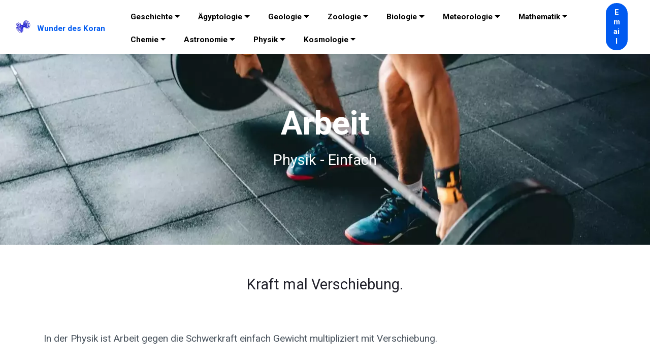

--- FILE ---
content_type: text/html; charset=utf-8
request_url: https://www.miracles-of-quran.com/german/work.html
body_size: 16395
content:
<!DOCTYPE html>
<html amp >
<head>
  <!-- Site made with Mobirise Website Builder v6.0.5, https://mobirise.com -->
  <meta charset="UTF-8">
  <meta http-equiv="X-UA-Compatible" content="IE=edge">
  <meta name="generator" content="Mobirise v6.0.5, mobirise.com">
  <meta name="twitter:card" content="summary_large_image"/>
  <meta name="twitter:image:src" content="assets/images/work-meta.webp">
  <meta property="og:image" content="assets/images/work-meta.webp">
  <meta name="twitter:title" content="Arbeit im Koran.">
  <meta name="viewport" content="width=device-width, initial-scale=1, minimum-scale=1">
  <link rel="shortcut icon" href="assets/images/miracles-of-quran-wormhole.webp" type="image/x-icon">
  <meta name="description" content="Arbeit im Koran.">
  <meta name="amp-script-src" content="">
  
  <title>Arbeit im Koran.</title>
  
<link rel="canonical" href="work.html">
 <style amp-boilerplate>body{-webkit-animation:-amp-start 8s steps(1,end) 0s 1 normal both;-moz-animation:-amp-start 8s steps(1,end) 0s 1 normal both;-ms-animation:-amp-start 8s steps(1,end) 0s 1 normal both;animation:-amp-start 8s steps(1,end) 0s 1 normal both}@-webkit-keyframes -amp-start{from{visibility:hidden}to{visibility:visible}}@-moz-keyframes -amp-start{from{visibility:hidden}to{visibility:visible}}@-ms-keyframes -amp-start{from{visibility:hidden}to{visibility:visible}}@-o-keyframes -amp-start{from{visibility:hidden}to{visibility:visible}}@keyframes -amp-start{from{visibility:hidden}to{visibility:visible}}</style>
<noscript><style amp-boilerplate>body{-webkit-animation:none;-moz-animation:none;-ms-animation:none;animation:none}</style></noscript>
<link href="https://fonts.googleapis.com/css?family=Roboto:100,100i,300,300i,400,400i,500,500i,700,700i,900,900i&display=swap" rel="stylesheet">
 
 <style amp-custom> 
div,span,h1,h2,h3,h4,h5,h6,p,blockquote,a,ol,ul,li,figcaption,textarea,input{font: inherit;}*{-webkit-box-sizing: border-box;box-sizing: border-box;outline: none;}*:focus{outline: none;}body{position: relative;font-style: normal;line-height: 1.6;color: #48525c;}section{background-color: #eeeeee;background-position: 50% 50%;background-repeat: no-repeat;background-size: cover;overflow: hidden;padding: 0;}h1,h2,h3,h4,h5,h6{margin: 0;padding: 0;}p,li,blockquote{letter-spacing: normal;line-height: 1.6;}ul,ol,blockquote,p{margin-bottom: 0;margin-top: 0;}a{cursor: pointer;}a,a:hover{text-decoration: none;}a.mbr-iconfont:hover{text-decoration: none;}h1,h2,h3,h4,h5,h6,.display-1,.display-2,.display-4,.display-5,.display-7{word-break: break-word;word-wrap: break-word;}b,strong{font-weight: bold;}blockquote{padding: 10px 0 10px 20px;position: relative;border-left: 3px solid;}input:-webkit-autofill,input:-webkit-autofill:hover,input:-webkit-autofill:focus,input:-webkit-autofill:active{-webkit-transition-delay: 9999s;transition-delay: 9999s;-webkit-transition-property: background-color,color;-o-transition-property: background-color,color;transition-property: background-color,color;}html,body{height: auto;min-height: 100vh;}.mbr-section-title{margin: 0;padding: 0;font-style: normal;line-height: 1.2;width: 100%;color: #20202a;}.mbr-section-subtitle{line-height: 1.2;width: 100%;color: #20202a;}.mbr-text{font-style: normal;line-height: 1.6;width: 100%;color: #48525c;font-weight: 400;}.mbr-white{color: #ffffff;}.mbr-black{color: #000000;}.align-left{text-align: left;}.align-left .list-item{justify-content: flex-start;}.align-center{text-align: center;}.align-center .list-item{justify-content: center;}.align-right{text-align: right;}.align-right .list-item{justify-content: flex-end;}@media (max-width: 767px){.align-left,.align-center,.align-right{text-align: center;}.align-left .list-item,.align-center .list-item,.align-right .list-item{justify-content: center;}}.mbr-light{font-weight: 300;}.mbr-regular{font-weight: 400;}.mbr-semibold{font-weight: 600;}.mbr-bold{font-weight: 700;}.icons-list a{margin: 0;}.icons-list a:last-child{margin: 0;}.mbr-figure{align-self: center;}.hidden{visibility: hidden;}.super-hide{display: none;}.inactive{-webkit-user-select: none;-moz-user-select: none;-ms-user-select: none;user-select: none;pointer-events: none;-webkit-user-drag: none;user-drag: none;}.mbr-overlay{position: absolute;bottom: 0;left: 0;right: 0;top: 0;z-index: 0;}.map-placeholder{display: none;}.google-map,.google-map iframe{position: relative;width: 100%;height: 400px;}amp-img{width: 100%;}amp-img img{max-height: 100%;max-width: 100%;}img.mbr-temp{width: 100%;}.rounded{border-radius: 50%;}.is-builder .nodisplay + img[async],.is-builder .nodisplay + img[decoding="async"],.is-builder amp-img > a + img[async],.is-builder amp-img > a + img[decoding="async"]{display: none;}html:not(.is-builder) amp-img > a{position: absolute;top: 0;bottom: 0;left: 0;right: 0;z-index: 1;}.is-builder .temp-amp-sizer{position: absolute;}.is-builder amp-youtube .temp-amp-sizer,.is-builder amp-vimeo .temp-amp-sizer{position: static;}.mobirise-spinner{position: absolute;top: 50%;left: 40%;margin-left: 10%;-webkit-transform: translate3d(-50%,-50%,0);z-index: 4;}.mobirise-spinner em{width: 24px;height: 24px;background: #3ac;border-radius: 100%;display: inline-block;-webkit-animation: slide 1s infinite;}.mobirise-spinner em:nth-child(1){-webkit-animation-delay: 0.1s;}.mobirise-spinner em:nth-child(2){-webkit-animation-delay: 0.2s;}.mobirise-spinner em:nth-child(3){-webkit-animation-delay: 0.3s;}@-moz-keyframes slide{0%{-webkit-transform: scale(1);}50%{opacity: 0.3;-webkit-transform: scale(2);}100%{-webkit-transform: scale(1);}}@-webkit-keyframes slide{0%{-webkit-transform: scale(1);}50%{opacity: 0.3;-webkit-transform: scale(2);}100%{-webkit-transform: scale(1);}}@-o-keyframes slide{0%{-webkit-transform: scale(1);}50%{opacity: 0.3;-webkit-transform: scale(2);}100%{-webkit-transform: scale(1);}}@keyframes slide{0%{-webkit-transform: scale(1);}50%{opacity: 0.3;-webkit-transform: scale(2);}100%{-webkit-transform: scale(1);}}.mobirise-loader .amp-active > div{display: none;}.iconfont-wrapper{display: inline-flex;}.mbr-flex{display: flex;}.flex-wrap{flex-wrap: wrap;}.mbr-jc-s{justify-content: flex-start;}.mbr-jc-c{justify-content: center;}.mbr-jc-e{justify-content: flex-end;}.mbr-row-reverse{flex-direction: row-reverse;}.mbr-column{flex-direction: column;}amp-img,img{height: 100%;width: 100%;}.hidden-slide{display: none;}.visible-slide{display: flex;}section,.container,.container-fluid{position: relative;word-wrap: break-word;}.mbr-fullscreen .mbr-overlay{min-height: 100vh;}.mbr-fullscreen{display: flex;align-items: center;height: 100vh;min-height: 100vh;padding: 3rem 0;}.container{padding: 0 1rem;width: 100%;margin-right: auto;margin-left: auto;}@media (max-width: 767px){.container{max-width: 540px;}} @media (min-width: 768px){.container{max-width: 720px;}} @media (min-width: 992px){.container{max-width: 960px;}} @media (min-width: 1200px){.container{max-width: 1140px;}}.container-fluid{width: 100%;padding: 0 1rem;}.btn{position: relative;font-weight: 700;margin: 0.4rem 0.9rem;border: 2px solid;font-style: normal;white-space: normal;transition: all 0.3s cubic-bezier(0.25,0.1,0.25,1);display: inline-flex;align-items: center;justify-content: center;word-break: break-word;line-height: 1.2rem;letter-spacing: normal;}.btn-form{padding: 1rem 2rem;}.btn-form:hover{cursor: pointer;}.btn{padding: 1rem 2rem;border-radius: 3px;}.btn-sm{padding: 0.4rem 0.8rem;border-radius: 3px;}.btn-md{padding: 1rem 2rem;border-radius: 3px;}.btn-lg{padding: 1.2rem 3.2rem;border-radius: 3px;}form .btn,form .mbr-section-btn{margin: 0;}.note-popover .btn:after{display: none;}.mbr-section-btn{margin: 0 -0.9rem;font-size: 0;}nav .mbr-section-btn{margin-left: 0rem;margin-right: 0rem;}.btn .mbr-iconfont,.btn.btn-md .mbr-iconfont{cursor: pointer;margin: 0 0.8rem 0 0;}.btn-sm .mbr-iconfont{margin: 0 0.5rem 0 0;}[type="submit"]{-webkit-appearance: none;}section.menu{min-height: 56px;overflow: visible;padding: 0;}.menu-container{display: flex;-webkit-box-pack: justify;-ms-flex-pack: justify;justify-content: space-between;align-items: center;min-height: 56px;}@media (max-width: 991px){.menu-container{max-width: 100%;padding: 0.5rem 1rem;}} @media (max-width: 767px){.menu-container{padding: 0.5rem 1rem;}}.navbar{z-index: 100;width: 100%;position: absolute;box-shadow: 0 2px 10px 0 rgba(0,0,0,0.07);}.navbar-fixed-top{position: fixed;top: 0;}.navbar-brand{display: flex;align-items: center;word-break: break-word;z-index: 1;}.navbar-logo{margin: 0 0.8rem 0 0;}@media (max-width: 767px){.navbar-logo amp-img{max-height: 35px;max-width: 35px;}}.navbar-caption-wrap{display: flex;}.navbar .navbar-collapse{display: flex;-ms-flex-preferred-size: auto;flex-basis: auto;align-items: center;justify-content: space-between;width: 100%;}@media (max-width: 991px){.navbar .navbar-collapse{display: none;position: absolute;top: 0;right: 0;height: 100vh;overflow-y: auto;padding: 70px 2rem 1rem;z-index: 1;}}@media (max-width: 991px){.navbar.opened .navbar-collapse.show,.navbar.opened .navbar-collapse.collapsing{display: block;}.is-builder .navbar-collapse{position: fixed;}}.navbar-nav{list-style-type: none;display: flex;flex-wrap: wrap;padding-left: 0;min-width: 10rem;}@media (max-width: 991px){.navbar-nav{flex-direction: column;}} .navbar-nav .mbr-iconfont{margin: 0 0.2rem 0 0;}.nav-item{word-break: break-all;}.nav-link{display: flex;align-items: center;justify-content: center;}.nav-link,.navbar-caption{transition: all 0.2s;letter-spacing: normal;}.nav-dropdown .dropdown-menu{min-width: 10rem;position: absolute;left: 0;padding: 10px 0;border-radius: 0 0 4px 4px;transition: opacity 0.2s cubic-bezier(0.25,0.1,0.25,1);}.nav-dropdown .dropdown-menu .dropdown-item{line-height: normal;display: flex;justify-content: center;align-items: center;padding: 0 15px;margin: 20px 0;white-space: nowrap;}.nav-dropdown .dropdown-menu .dropdown-item:active{background: none;}.nav-dropdown .dropdown-menu .dropdown{position: relative;}.dropdown-menu .dropdown:hover > .dropdown-menu{opacity: 1;pointer-events: all;}.nav-dropdown .dropdown-submenu{top: 0;left: 100%;margin: 0;}.nav-item.dropdown{position: relative;}.nav-item.dropdown .dropdown-menu{opacity: 0;pointer-events: none;}.nav-item.dropdown:hover > .dropdown-menu{opacity: 1;pointer-events: all;}.link.dropdown-toggle:after{content: "";margin-left: 0.25rem;border-top: 0.35em solid;border-right: 0.35em solid transparent;border-left: 0.35em solid transparent;border-bottom: 0;}.navbar .dropdown.open > .dropdown-menu{display: block;}@media (max-width: 991px){.is-builder .nav-dropdown .dropdown-menu{position: relative;}.nav-dropdown .dropdown-submenu{left: 0;}.nav-dropdown .dropdown-menu .dropdown-item{padding: 0;margin: 0 0 1rem 0;justify-content: center;}.nav-dropdown .dropdown-menu .dropdown-item:after{right: auto;}.navbar.opened .dropdown-menu{top: 0;}.dropdown-toggle[data-toggle="dropdown-submenu"]:after{content: "";margin-left: 0.25rem;border-top: 0.35em solid;border-right: 0.35em solid transparent;border-left: 0.35em solid transparent;border-bottom: 0;top: 55%;}}.navbar-buttons{display: flex;flex-wrap: wrap;align-items: center;justify-content: center;}@media (max-width: 991px){.navbar-buttons{flex-direction: column;}}.menu-social-list{display: flex;align-items: center;justify-content: center;flex-wrap: wrap;}.menu-social-list a{margin: 0 0.5rem;}.menu-social-list a span{font-size: 1.5rem;}button.navbar-toggler{position: relative;width: 31px;height: 20px;cursor: pointer;transition: all .2s;-ms-flex-item-align: center;-ms-grid-row-align: center;align-self: center;}.hamburger span{position: absolute;right: 0;width: 30px;height: 2px;border-right: 5px;}.hamburger span:nth-child(1){top: 0;transition: all .2s;}.hamburger span:nth-child(2){top: 8px;transition: all .15s;}.hamburger span:nth-child(3){top: 8px;transition: all .15s;}.hamburger span:nth-child(4){top: 16px;transition: all .2s;}nav.opened .navbar-toggler:not(.hide) .hamburger span:nth-child(4),nav.opened .navbar-toggler:not(.hide) .hamburger span:nth-child(1){top: 8px;width: 0;opacity: 0;right: 50%;transition: all .2s;}nav.opened .navbar-toggler:not(.hide) .hamburger span:nth-child(2){transform: rotate(-45deg);transition: all .25s;}nav.opened .navbar-toggler:not(.hide) .hamburger span:nth-child(3){transform: rotate(45deg);transition: all .25s;}.ampstart-btn.hamburger{position: relative;margin-left: auto;height: 20px;width: 30px;background: none;border: none;cursor: pointer;z-index: 1000;}@media (min-width: 992px){.nav-dropdown .dropdown-menu{box-shadow: 0 10px 25px 0 rgba(0,0,0,0.2);}.ampstart-btn,amp-sidebar{display: none;}.dropdown-menu .dropdown-toggle:after{content: "";border-bottom: 0.35em solid transparent;border-left: 0.35em solid;border-right: 0;border-top: 0.35em solid transparent;margin-left: 0.3rem;margin-top: -0.3077em;position: absolute;right: 1.1538em;top: 50%;}}.close-sidebar{width: 30px;height: 30px;position: relative;cursor: pointer;background-color: transparent;border: none;}.close-sidebar span{position: absolute;left: 0;width: 30px;height: 2px;border-right: 5px;top: 14px;}.close-sidebar span:nth-child(1){transform: rotate(-45deg);}.close-sidebar span:nth-child(2){transform: rotate(45deg);}.builder-sidebar{position: relative;height: 100vh;overflow-y: auto;min-width: 10rem;z-index: 1030;padding: 1rem 2rem;max-width: 20rem;}.builder-sidebar .dropdown:hover > .dropdown-menu{position: relative;text-align: center;}section.sidebar-open:before{content: '';position: fixed;top: 0;bottom: 0;right: 0;left: 0;background-color: rgba(0,0,0,0.2);z-index: 1040;}.is-builder section.horizontal-menu .ampstart-btn{display: none;}.is-builder section.horizontal-menu .dropdown-menu{z-index: auto;opacity: 1;pointer-events: auto;}.is-builder .menu{overflow: visible;}#sidebar{background-color: transparent;}.card-title{margin: 0;}.card{position: relative;background-color: transparent;border: none;border-radius: 0;width: 100%;padding: 0 1rem;}@media (max-width: 767px){.card:not(.last-child){padding-bottom: 30px;}} .card .card-img{width: auto;border-radius: 0;}.card .card-wrapper{height: 100%;}@media (max-width: 767px){.card .card-wrapper{flex-direction: column;}} .card img{height: 100%;-o-object-fit: cover;object-fit: cover;-o-object-position: center;object-position: center;}.card-inner,.items-list{display: flex;flex-direction: column;}.items-list{list-style-type: none;padding: 0;}.items-list .list-item{padding: 1rem 2rem;}.card-head{padding: 1.5rem 2rem;}.card-price-wrap{padding: 1rem 2rem;}.card-button{padding: 1rem;margin: 0;}.timeline-wrap{position: relative;}.timeline-wrap .iconBackground{position: absolute;left: 50%;width: 20px;height: 20px;line-height: 30px;text-align: center;border-radius: 50%;font-size: 30px;display: inline-block;background-color: #000000;top: 20px;margin: 0 0 0 -10px;}@media (max-width: 767px){.timeline-wrap .iconBackground{left: 0;}}.separline{position: relative;}@media (max-width: 767px){.separline:not(.last-child){padding-bottom: 2rem;}} .separline:before{position: absolute;content: "";width: 2px;background-color: #000000;left: calc(50% - 1px);height: calc(100% - 20px);top: 40px;}@media (max-width: 767px){.separline:before{left: 0;}}.gallery-img-wrap{position: relative;height: 100%;}.gallery-img-wrap:hover{cursor: pointer;}.gallery-img-wrap:hover .icon-wrap,.gallery-img-wrap:hover .caption-on-hover{opacity: 1;}.gallery-img-wrap:hover:after{opacity: .5;}.gallery-img-wrap amp-img{height: 100%;}.gallery-img-wrap:after{content: "";position: absolute;top: 0;bottom: 0;left: 0;right: 0;background: #000;opacity: 0;transition: opacity 0.2s;pointer-events: none;}.gallery-img-wrap .icon-wrap,.gallery-img-wrap .img-caption{z-index: 3;pointer-events: none;position: absolute;}.gallery-img-wrap .icon-wrap,.gallery-img-wrap .caption-on-hover{opacity: 0;transition: opacity 0.2s;}.gallery-img-wrap .icon-wrap{left: 50%;top: 50%;transform: translate(-50%,-50%);background-color: #fff;padding: .5rem;border-radius: 50%;}.gallery-img-wrap .amp-iconfont{color: #000;font-size: 1rem;width: 1rem;display: block;}.gallery-img-wrap .img-caption{left: 0;right: 0;}.gallery-img-wrap .img-caption.caption-top{top: 0;}.gallery-img-wrap .img-caption.caption-bottom{bottom: 0;}.gallery-img-wrap .img-caption:not(.caption-on-hover):after{content: "";position: absolute;top: 0;left: 0;right: 0;height: 100%;transition: opacity 0.2s;z-index: -1;pointer-events: none;}@media (max-width: 767px){.gallery-img-wrap:after,.gallery-img-wrap:hover:after,.gallery-img-wrap .icon-wrap{display: none;}.gallery-img-wrap .caption-on-hover{opacity: 1;}}.is-builder .gallery-img-wrap .icon-wrap,.is-builder .gallery-img-wrap .img-caption > *{pointer-events: all;}.amp-carousel-button,.dots-wrapper .dots span{transition: all 0.4s;cursor: pointer;outline: none;}.amp-carousel-button{width: 50px;height: 50px;border-radius: 50%;}.dots-wrapper .dots{display: inline-block;margin: 4px 8px;}.dots-wrapper .dots span{display: block;border-radius: 12px;height: 24px;width: 24px;background-color: #ffffff;border: 10px solid #cccccc;opacity: 0.5;}.dots-wrapper .dots span.current{width: 40px;}.dots-wrapper .dots span:hover,.dots-wrapper .dots span.current{opacity: 1;}.amp-carousel-button-next:after{right: 1rem;}.amp-carousel-button-prev:after{left: 1rem;}button.btn-img{cursor: pointer;}.is-builder .preview button.btn-img{opacity: 0.5;position: relative;pointer-events: none;}amp-image-lightbox,.lightbox{background: rgba(0,0,0,0.8);display: flex;flex-wrap: wrap;align-items: center;justify-content: center;width: 100%;height: 100%;overflow: auto;}amp-image-lightbox a.control,.lightbox a.control{position: absolute;cursor: default;top: 0;right: 0;}amp-image-lightbox .close,.lightbox .close{background: none;border: none;position: absolute;top: 16px;right: 16px;height: 32px;width: 32px;cursor: pointer;z-index: 1000;}amp-image-lightbox .close:before,amp-image-lightbox .close:after,.lightbox .close:before,.lightbox .close:after{position: absolute;top: 0;right: 16px;content: ' ';height: 32px;width: 2px;background-color: #fff;}amp-image-lightbox .close:before,.lightbox .close:before{transform: rotate(45deg);}amp-image-lightbox .close:after,.lightbox .close:after{transform: rotate(-45deg);}amp-image-lightbox .video-block,.lightbox .video-block{width: 100%;}div[submit-success] > *,div[submit-error] > *{padding: 15px;margin-bottom: 1rem;}.form-block{z-index: 1;background-color: transparent;padding: 0;position: relative;overflow: hidden;}.form-block .mbr-overlay{z-index: -1;}@media (max-width: 991px){.form-block{padding: 0;}}form input,form textarea,form select{padding: 1rem;line-height: 1.2rem;width: 100%;background: #ffffff;border-width: 2px;border-style: solid;border-color: #767676;border-radius: 3px;color: #000000;}form input[type="checkbox"],form input[type="radio"]{border: none;background: none;width: auto;}form .field{padding-bottom: 0.5rem;padding-top: 0.5rem;}form textarea.field-input{height: 200px;}form .fieldset{display: flex;justify-content: center;flex-wrap: wrap;align-items: center;}textarea[type="hidden"]{display: none;}.form-check{margin-bottom: 0;}.form-check-label{padding-left: 0;}.form-check-input{position: relative;margin: 4px;}.form-check-inline{display: inline-flex;align-items: center;padding-left: 0;margin-right: .75rem;}.mbr-row,.mbr-form-row{display: -webkit-box;display: -ms-flexbox;display: flex;-ms-flex-wrap: wrap;flex-wrap: wrap;margin-left: -1rem;margin-right: -1rem;}.mbr-form-row{margin-left: -0.5rem;margin-right: -0.5rem;}.mbr-form-row > [class*="mbr-col"]{padding-left: 0.5rem;padding-right: 0.5rem;}@media (max-width: 767px){.mbr-col,.mbr-col-auto{padding-right: 1rem;padding-left: 1rem;}.mbr-col-sm-12{-ms-flex: 0 0 100%;-webkit-box-flex: 0;flex: 0 0 100%;max-width: 100%;padding-right: 1rem;padding-left: 1rem;}}@media (min-width: 768px){.mbr-col,.mbr-col-auto{padding-right: 1rem;padding-left: 1rem;}.mbr-col-md-2{-ms-flex: 0 0 16.6666666667%;-webkit-box-flex: 0;flex: 0 0 16.6666666667%;max-width: 16.6666666667%;padding-right: 1rem;padding-left: 1rem;}.mbr-col-md-3{-ms-flex: 0 0 25%;-webkit-box-flex: 0;flex: 0 0 25%;max-width: 25%;padding-right: 1rem;padding-left: 1rem;}.mbr-col-md-4{-ms-flex: 0 0 33.3333333333%;-webkit-box-flex: 0;flex: 0 0 33.3333333333%;max-width: 33.3333333333%;padding-right: 1rem;padding-left: 1rem;}.mbr-col-md-5{-ms-flex: 0 0 41.6666666667%;-webkit-box-flex: 0;flex: 0 0 41.6666666667%;max-width: 41.6666666667%;padding-right: 1rem;padding-left: 1rem;}.mbr-col-md-6{-ms-flex: 0 0 50%;-webkit-box-flex: 0;flex: 0 0 50%;max-width: 50%;padding-right: 1rem;padding-left: 1rem;}.mbr-col-md-7{-ms-flex: 0 0 58.3333333333%;-webkit-box-flex: 0;flex: 0 0 58.3333333333%;max-width: 58.3333333333%;padding-right: 1rem;padding-left: 1rem;}.mbr-col-md-8{-ms-flex: 0 0 66.6666666667%;-webkit-box-flex: 0;flex: 0 0 66.6666666667%;max-width: 66.6666666667%;padding-right: 1rem;padding-left: 1rem;}.mbr-col-md-10{-ms-flex: 0 0 83.3333333333%;-webkit-box-flex: 0;flex: 0 0 83.3333333333%;max-width: 83.3333333333%;padding-right: 1rem;padding-left: 1rem;}.mbr-col-md-12{-ms-flex: 0 0 100%;-webkit-box-flex: 0;flex: 0 0 100%;max-width: 100%;padding-right: 1rem;padding-left: 1rem;}}.mbr-col{-ms-flex: 1 1 auto;-webkit-box-flex: 1;flex: 1 1 auto;max-width: 100%;}.mbr-col-auto{-ms-flex: 0 0 auto;flex: 0 0 auto;width: auto;}@media (min-width: 992px){.mbr-col,.mbr-col-auto{padding-right: 1rem;padding-left: 1rem;}.mbr-col-lg-2{-ms-flex: 0 0 16.6666666667%;-webkit-box-flex: 0;flex: 0 0 16.6666666667%;max-width: 16.6666666667%;padding-right: 1rem;padding-left: 1rem;}.mbr-col-lg-3{-ms-flex: 0 0 25%;-webkit-box-flex: 0;flex: 0 0 25%;max-width: 25%;padding-right: 1rem;padding-left: 1rem;}.mbr-col-lg-4{-ms-flex: 0 0 33.3333333333%;-webkit-box-flex: 0;flex: 0 0 33.3333333333%;max-width: 33.3333333333%;padding-right: 1rem;padding-left: 1rem;}.mbr-col-lg-5{-ms-flex: 0 0 41.6666666667%;-webkit-box-flex: 0;flex: 0 0 41.6666666667%;max-width: 41.6666666667%;padding-right: 1rem;padding-left: 1rem;}.mbr-col-lg-6{-ms-flex: 0 0 50%;-webkit-box-flex: 0;flex: 0 0 50%;max-width: 50%;padding-right: 1rem;padding-left: 1rem;}.mbr-col-lg-7{-ms-flex: 0 0 58.3333333333%;-webkit-box-flex: 0;flex: 0 0 58.3333333333%;max-width: 58.3333333333%;padding-right: 1rem;padding-left: 1rem;}.mbr-col-lg-8{-ms-flex: 0 0 66.6666666667%;-webkit-box-flex: 0;flex: 0 0 66.6666666667%;max-width: 66.6666666667%;padding-right: 1rem;padding-left: 1rem;}.mbr-col-lg-9{-ms-flex: 0 0 75%;-webkit-box-flex: 0;flex: 0 0 75%;max-width: 75%;padding-right: 1rem;padding-left: 1rem;}.mbr-col-lg-10{-ms-flex: 0 0 83.3333333333%;-webkit-box-flex: 0;flex: 0 0 83.3333333333%;max-width: 83.3333333333%;padding-right: 1rem;padding-left: 1rem;}.mbr-col-lg-12{-ms-flex: 0 0 100%;-webkit-box-flex: 0;flex: 0 0 100%;max-width: 100%;padding-right: 1rem;padding-left: 1rem;}}@media (min-width: 992px){.lg-pb{padding-bottom: 3rem;}}@media (max-width: 991px){.md-pb{padding-bottom: 3rem;}}.mbr-pt-1,.mbr-py-1{padding-top: 10px;}.mbr-pb-1,.mbr-py-1{padding-bottom: 10px;}.mbr-px-1{padding-left: 10px;padding-right: 10px;}.mbr-p-1{padding: 10px;}.mbr-pt-2,.mbr-py-2{padding-top: 1rem;}.mbr-pb-2,.mbr-py-2{padding-bottom: 1rem;}.mbr-px-2{padding-left: 1rem;padding-right: 1rem;}.mbr-p-2{padding: 1rem;}.mbr-pt-3,.mbr-py-3{padding-top: 25px;}.mbr-pb-3,.mbr-py-3{padding-bottom: 25px;}.mbr-px-3{padding-left: 25px;padding-right: 25px;}.mbr-p-3{padding: 25px;}.mbr-pt-4,.mbr-py-4{padding-top: 2rem;}.mbr-pb-4,.mbr-py-4{padding-bottom: 2rem;}.mbr-px-4{padding-left: 2rem;padding-right: 2rem;}.mbr-p-4{padding: 2rem;}.mbr-pt-5,.mbr-py-5{padding-top: 3rem;}.mbr-pb-5,.mbr-py-5{padding-bottom: 3rem;}.mbr-px-5{padding-left: 3rem;padding-right: 3rem;}.mbr-p-5{padding: 3rem;}@media (max-width: 991px){.mbr-py-4,.mbr-py-5{padding-top: 1rem;padding-bottom: 1rem;}.mbr-px-4,.mbr-px-5{padding-left: 1rem;padding-right: 1rem;}.mbr-p-3,.mbr-p-4,.mbr-p-5{padding: 1rem;}}.mbr-ml-auto{margin-left: auto;}.mbr-mr-auto{margin-right: auto;}.mbr-m-auto{margin: auto;}#scrollToTopMarker{position: absolute;width: 0px;height: 0px;top: 300px;}#scrollToTopButton{position: fixed;bottom: 25px;right: 25px;opacity: .4;z-index: 5000;font-size: 32px;height: 60px;width: 60px;border: none;border-radius: 3px;cursor: pointer;}#scrollToTopButton:focus{outline: none;}#scrollToTopButton a:before{content: '';position: absolute;height: 40%;top: 36%;width: 2px;left: calc(50% - 1px);}#scrollToTopButton a:after{content: '';position: absolute;border-top: 2px solid;border-right: 2px solid;width: 40%;height: 40%;left: calc(30% - 1px);bottom: 30%;transform: rotate(-45deg);}.is-builder #scrollToTopButton a:after{left: 30%;}a{font-style: normal;}@media (max-width: 767px){.mbr-section-btn,.mbr-section-title{text-align: center;}}@media (min-width: 992px){.mbr-col-lg-11{flex: 0 0 91.666%;max-width: 91.666%;padding-right: 1rem;padding-left: 1rem;}}
body{font-family: Inter;}blockquote{border-color: #005af0;}div[submit-success] > *{background: #64bf46;color: #ffffff;}div[submit-error] > *{background: #ffdc00;color: #000000;}.display-1{font-family: 'Roboto',sans-serif;font-size: 4rem;}.display-2{font-family: 'Roboto',sans-serif;font-size: 3.25rem;}.display-4{font-family: 'Roboto',sans-serif;font-size: 0.95rem;}.display-5{font-family: 'Roboto',sans-serif;font-size: 1.8rem;}.display-7{font-family: 'Roboto',sans-serif;font-size: 1.2rem;}.display-1 .mbr-iconfont-btn{font-size: 4rem;width: 4rem;}.display-2 .mbr-iconfont-btn{font-size: 3.25rem;width: 3.25rem;}.display-4 .mbr-iconfont-btn{font-size: 0.95rem;width: 0.95rem;}.display-5 .mbr-iconfont-btn{font-size: 1.8rem;width: 1.8rem;}.display-7 .mbr-iconfont-btn{font-size: 1.2rem;width: 1.2rem;}@media (max-width: 768px){.display-1{font-size: 3.2rem;font-size: calc( 2.05rem + (4 - 2.05) * ((100vw - 20rem) / (48 - 20)));line-height: calc( 1.4 * (2.05rem + (4 - 2.05) * ((100vw - 20rem) / (48 - 20))));}.display-2{font-size: 2.6rem;font-size: calc( 1.7874999999999999rem + (3.25 - 1.7874999999999999) * ((100vw - 20rem) / (48 - 20)));line-height: calc( 1.4 * (1.7874999999999999rem + (3.25 - 1.7874999999999999) * ((100vw - 20rem) / (48 - 20))));}.display-4{font-size: 0.76rem;font-size: calc( 0.9824999999999999rem + (0.95 - 0.9824999999999999) * ((100vw - 20rem) / (48 - 20)));line-height: calc( 1.4 * (0.9824999999999999rem + (0.95 - 0.9824999999999999) * ((100vw - 20rem) / (48 - 20))));}.display-5{font-size: 1.44rem;font-size: calc( 1.28rem + (1.8 - 1.28) * ((100vw - 20rem) / (48 - 20)));line-height: calc( 1.4 * (1.28rem + (1.8 - 1.28) * ((100vw - 20rem) / (48 - 20))));}.display-7{font-size: 0.96rem;font-size: calc( 1.07rem + (1.2 - 1.07) * ((100vw - 20rem) / (48 - 20)));line-height: calc( 1.4 * (1.07rem + (1.2 - 1.07) * ((100vw - 20rem) / (48 - 20))));}}.bg-primary{background-color: #005af0;}.bg-success{background-color: #64bf46;}.bg-info{background-color: #eb49e1;}.bg-warning{background-color: #ff8f00;}.bg-danger{background-color: #ffdc00;}.btn-primary,.btn-primary:active,.btn-primary.active{background-color: #005af0;border-color: #005af0;color: #ffffff;}.btn-primary:hover,.btn-primary:focus,.btn-primary.focus{color: #ffffff;background-color: #003da3;border-color: #003da3;}.btn-primary.disabled,.btn-primary:disabled{color: #ffffff;background-color: #003da3;border-color: #003da3;}.btn-secondary,.btn-secondary:active,.btn-secondary.active{background-color: #00dcc0;border-color: #00dcc0;color: #ffffff;}.btn-secondary:hover,.btn-secondary:focus,.btn-secondary.focus{color: #ffffff;background-color: #00907d;border-color: #00907d;}.btn-secondary.disabled,.btn-secondary:disabled{color: #ffffff;background-color: #00907d;border-color: #00907d;}.btn-info,.btn-info:active,.btn-info.active{background-color: #eb49e1;border-color: #eb49e1;color: #ffffff;}.btn-info:hover,.btn-info:focus,.btn-info.focus{color: #ffffff;background-color: #d117c5;border-color: #d117c5;}.btn-info.disabled,.btn-info:disabled{color: #ffffff;background-color: #d117c5;border-color: #d117c5;}.btn-success,.btn-success:active,.btn-success.active{background-color: #64bf46;border-color: #64bf46;color: #ffffff;}.btn-success:hover,.btn-success:focus,.btn-success.focus{color: #ffffff;background-color: #46892f;border-color: #46892f;}.btn-success.disabled,.btn-success:disabled{color: #ffffff;background-color: #46892f;border-color: #46892f;}.btn-warning,.btn-warning:active,.btn-warning.active{background-color: #ff8f00;border-color: #ff8f00;color: #ffffff;}.btn-warning:hover,.btn-warning:focus,.btn-warning.focus{color: #ffffff;background-color: #b36400;border-color: #b36400;}.btn-warning.disabled,.btn-warning:disabled{color: #ffffff;background-color: #b36400;border-color: #b36400;}.btn-danger,.btn-danger:active,.btn-danger.active{background-color: #ffdc00;border-color: #ffdc00;color: #000000;}.btn-danger:hover,.btn-danger:focus,.btn-danger.focus{color: #000000;background-color: #b39a00;border-color: #b39a00;}.btn-danger.disabled,.btn-danger:disabled{color: #000000;background-color: #b39a00;border-color: #b39a00;}.btn-black,.btn-black:active,.btn-black.active{background-color: #333333;border-color: #333333;color: #ffffff;}.btn-black:hover,.btn-black:focus,.btn-black.focus{color: #ffffff;background-color: #0d0d0d;border-color: #0d0d0d;}.btn-black.disabled,.btn-black:disabled{color: #ffffff;background-color: #0d0d0d;border-color: #0d0d0d;}.btn-white,.btn-white:active,.btn-white.active{background-color: #ffffff;border-color: #ffffff;color: #808080;}.btn-white:hover,.btn-white:focus,.btn-white.focus{color: #808080;background-color: #d9d9d9;border-color: #d9d9d9;}.btn-white.disabled,.btn-white:disabled{color: #808080;background-color: #d9d9d9;border-color: #d9d9d9;}.btn-white,.btn-white:active,.btn-white.active{color: #333333;}.btn-white:hover,.btn-white:focus,.btn-white.focus{color: #333333;}.btn-white.disabled,.btn-white:disabled{color: #333333;}.btn-primary-outline,.btn-primary-outline:active,.btn-primary-outline.active{background: none;border-color: #00348a;color: #00348a;}.btn-primary-outline:hover,.btn-primary-outline:focus,.btn-primary-outline.focus{color: #ffffff;background-color: #005af0;border-color: #005af0;}.btn-primary-outline.disabled,.btn-primary-outline:disabled{color: #ffffff;background-color: #005af0;border-color: #005af0;}.btn-secondary-outline,.btn-secondary-outline:active,.btn-secondary-outline.active{background: none;border-color: #007667;color: #007667;}.btn-secondary-outline:hover,.btn-secondary-outline:focus,.btn-secondary-outline.focus{color: #ffffff;background-color: #00dcc0;border-color: #00dcc0;}.btn-secondary-outline.disabled,.btn-secondary-outline:disabled{color: #ffffff;background-color: #00dcc0;border-color: #00dcc0;}.btn-info-outline,.btn-info-outline:active,.btn-info-outline.active{background: none;border-color: #ba14af;color: #ba14af;}.btn-info-outline:hover,.btn-info-outline:focus,.btn-info-outline.focus{color: #ffffff;background-color: #eb49e1;border-color: #eb49e1;}.btn-info-outline.disabled,.btn-info-outline:disabled{color: #ffffff;background-color: #eb49e1;border-color: #eb49e1;}.btn-success-outline,.btn-success-outline:active,.btn-success-outline.active{background: none;border-color: #3c7629;color: #3c7629;}.btn-success-outline:hover,.btn-success-outline:focus,.btn-success-outline.focus{color: #ffffff;background-color: #64bf46;border-color: #64bf46;}.btn-success-outline.disabled,.btn-success-outline:disabled{color: #ffffff;background-color: #64bf46;border-color: #64bf46;}.btn-warning-outline,.btn-warning-outline:active,.btn-warning-outline.active{background: none;border-color: #995600;color: #995600;}.btn-warning-outline:hover,.btn-warning-outline:focus,.btn-warning-outline.focus{color: #ffffff;background-color: #ff8f00;border-color: #ff8f00;}.btn-warning-outline.disabled,.btn-warning-outline:disabled{color: #ffffff;background-color: #ff8f00;border-color: #ff8f00;}.btn-danger-outline,.btn-danger-outline:active,.btn-danger-outline.active{background: none;border-color: #998400;color: #998400;}.btn-danger-outline:hover,.btn-danger-outline:focus,.btn-danger-outline.focus{color: #000000;background-color: #ffdc00;border-color: #ffdc00;}.btn-danger-outline.disabled,.btn-danger-outline:disabled{color: #000000;background-color: #ffdc00;border-color: #ffdc00;}.btn-black-outline,.btn-black-outline:active,.btn-black-outline.active{background: none;border-color: #000000;color: #000000;}.btn-black-outline:hover,.btn-black-outline:focus,.btn-black-outline.focus{color: #ffffff;background-color: #333333;border-color: #333333;}.btn-black-outline.disabled,.btn-black-outline:disabled{color: #ffffff;background-color: #333333;border-color: #333333;}.btn-white-outline,.btn-white-outline:active,.btn-white-outline.active{background: none;border-color: #ffffff;color: #ffffff;}.btn-white-outline:hover,.btn-white-outline:focus,.btn-white-outline.focus{color: #333333;background-color: #ffffff;border-color: #ffffff;}.text-primary{color: #005af0;}.text-secondary{color: #00dcc0;}.text-success{color: #64bf46;}.text-info{color: #eb49e1;}.text-warning{color: #ff8f00;}.text-danger{color: #ffdc00;}.text-white{color: #ffffff;}.text-black{color: #000000;}a.text-primary:hover,a.text-primary:focus{color: #00348a;}a.text-secondary:hover,a.text-secondary:focus{color: #007667;}a.text-success:hover,a.text-success:focus{color: #3c7629;}a.text-info:hover,a.text-info:focus{color: #ba14af;}a.text-warning:hover,a.text-warning:focus{color: #995600;}a.text-danger:hover,a.text-danger:focus{color: #998400;}a.text-white:hover,a.text-white:focus{color: #cccccc;}a.text-black:hover,a.text-black:focus{color: #4d4d4d;}.alert-success{background-color: #64bf46;}.alert-info{background-color: #eb49e1;}.alert-warning{background-color: #ff8f00;}.alert-danger{background-color: #ffdc00;}.mbr-section-btn a.btn:not(.btn-form){border-radius: 100px;}.nav-tabs .nav-link{border-radius: 100px;}a,a:hover{color: #005af0;}.mbr-plan-header.bg-primary .mbr-plan-subtitle,.mbr-plan-header.bg-primary .mbr-plan-price-desc{color: #bdd6ff;}.mbr-plan-header.bg-success .mbr-plan-subtitle,.mbr-plan-header.bg-success .mbr-plan-price-desc{color: #b3e0a5;}.mbr-plan-header.bg-info .mbr-plan-subtitle,.mbr-plan-header.bg-info .mbr-plan-price-desc{color: #ffffff;}.mbr-plan-header.bg-warning .mbr-plan-subtitle,.mbr-plan-header.bg-warning .mbr-plan-price-desc{color: #ffe9cc;}.mbr-plan-header.bg-danger .mbr-plan-subtitle,.mbr-plan-header.bg-danger .mbr-plan-price-desc{color: #fff8cc;}.mobirise-spinner em:nth-child(1){background: #005af0;}.mobirise-spinner em:nth-child(2){background: #00dcc0;}.mobirise-spinner em:nth-child(3){background: #64bf46;}#scrollToTopButton{background-color: #005af0;border-radius: 50%;}#scrollToTopButton a:before{background: #ffffff;}#scrollToTopButton a:after{border-top-color: #ffffff;border-right-color: #ffffff;}.btn:not(.btn-form){box-shadow: 0 15px 35px -5px rgba(0,0,0,0.25);}.btn:not(.btn-form):hover,.btn:not(.btn-form):focus,.btn:not(.btn-form).focus{transform: translateY(-0.125rem);box-shadow: 0 25px 20px -15px rgba(0,0,0,0.15);}.amp-carousel-button{box-shadow: 0 10px 15px 0 rgba(0,0,0,0.4);background-color: #f3f3f3;}.amp-carousel-button:hover{background-color: #fff;box-shadow: 0 20px 30px 0 rgba(0,0,0,0.2);}.amp-carousel-button-next{background-image: url("data:image/svg+xml;charset=utf-8,%3Csvg xmlns='http://www.w3.org/2000/svg' width='18' height='18' fill='%23005AF0' %3E%3Cpath d='M9 3L7.94 4.06l4.19 4.19H3v1.5h9.13l-4.19 4.19L9 15l6-6z'/%3E%3C/svg%3E");}.amp-carousel-button-prev{background-image: url("data:image/svg+xml;charset=utf-8,%3Csvg xmlns='http://www.w3.org/2000/svg' width='18' height='18' fill='%23005AF0'%3E%3Cpath d='M15 8.25H5.87l4.19-4.19L9 3 3 9l6 6 1.06-1.06-4.19-4.19H15v-1.5z'/%3E%3C/svg%3E");}.cid-t7WsvMyLON{min-height: 56px;background-color: #ffffff;}.cid-t7WsvMyLON .brand-name{margin-right: 2rem;margin-top: 6px;color: #005af0;}.cid-t7WsvMyLON .brand-name a{font-weight: 700;}.cid-t7WsvMyLON .menu-container{padding: 0 30px;}.cid-t7WsvMyLON .hamburger span,.cid-t7WsvMyLON .close-sidebar span{background: #000000;}.cid-t7WsvMyLON .nav-dropdown .dropdown-menu .dropdown-item{font-weight: 700;width: 100%;text-align: inherit;}.cid-t7WsvMyLON a.nav-link{font-weight: 700;}.cid-t7WsvMyLON .navbar{min-height: 56px;background: #ffffff;}@media (max-width: 991px){.cid-t7WsvMyLON .navbar .navbar-brand{flex-shrink: initial;}}.cid-t7WsvMyLON .navbar-brand{flex-shrink: 0;padding: 0;margin: 0;}@media (min-width: 992px){.cid-t7WsvMyLON .navbar-expand-lg .navbar-nav .nav-link{padding: 13px 0;}.cid-t7WsvMyLON .navbar-nav .nav-link{margin: 0;}.cid-t7WsvMyLON .navbar-nav .nav-item{margin: 0 18px -5px;}.cid-t7WsvMyLON .navbar-buttons{margin-left: 2rem;}}.cid-t7WsvMyLON .navbar-buttons .btn{box-shadow: none;transform: none;}.cid-t7WsvMyLON .builder-sidebar,.cid-t7WsvMyLON .collapse,.cid-t7WsvMyLON .navbar.navbar-expand-lg .dropdown .dropdown-menu{background-color: #ffffff;}@media (max-width: 991px){.cid-t7WsvMyLON .navbar-nav a{padding: 0;margin: 0 0 1rem;}.cid-t7WsvMyLON .dropdown-menu{padding: 0;}}.cid-t7WsvMyLON .close-sidebar:focus{outline: 2px auto #005af0;}.cid-t7WsvMyLON amp-img{height: 30px;width: 30px;}.cid-t7WsvMyLON amp-img img{height: 30px;object-fit: contain;}.cid-sBT9WECAOT{padding-top: 150px;padding-bottom: 150px;background-image: url("assets/images/work-lg-1.webp");}.cid-sBT9WEZm7j{padding-top: 45px;padding-bottom: 45px;background-color: #ffffff;}.cid-sBT9WFoEqf{padding-top: 0px;padding-bottom: 30px;background-color: #ffffff;}.cid-sBT9WFoEqf .mbr-text{text-align: left;}.cid-sBT9WFPumS{padding-top: 15px;padding-bottom: 15px;background-color: #ffffff;}.cid-sBT9WFPumS blockquote{border-color: #005af0;line-height: 2;}.cid-sBT9WFPumS a{font-style: italic;}.cid-sBT9WGeQib{padding-top: 30px;padding-bottom: 30px;background-color: #ffffff;}.cid-sBT9WGeQib .mbr-text{text-align: left;}.cid-sBT9WGxNc1{padding-top: 15px;padding-bottom: 15px;background-color: #ffffff;}.cid-sBT9WGxNc1 blockquote{border-color: #005af0;line-height: 2;}.cid-sBT9WGxNc1 a{font-style: italic;}.cid-sBT9WGQrhY{padding-top: 30px;padding-bottom: 45px;background-color: #ffffff;}.cid-sBT9WGQrhY .mbr-text{text-align: left;}.cid-sBT9WH8pON{padding-top: 45px;padding-bottom: 45px;background-color: #3aa5e4;background: linear-gradient(225deg,#3aa5e4 0,#170ca4 75%);}.cid-sBT9WH8pON .mbr-section-title{color: #ffffff;}.cid-trZDFPHvx5{padding-top: 45px;padding-bottom: 45px;background-image: url("assets/images/bg-2.webp");}.cid-trZDFPHvx5 .image-block{align-items: center;height: 100%;}@media (max-width: 767px){.cid-trZDFPHvx5 .image-block{margin-bottom: 2rem;}}.cid-trZDFPHvx5 .image-block amp-img,.cid-trZDFPHvx5 .image-block img{width: 7rem;object-fit: contain;}@media (max-width: 991px){.cid-trZDFPHvx5 .items-col{margin: 1rem 0;}}.cid-trZDFPHvx5 .group-title,.cid-trZDFPHvx5 .item{color: #170ca4;}.cid-trZDFPHvx5 .group-title{color: #3e83f8;}.cid-trZDFPHvx5 .item{color: #3e83f8;}.cid-trZDFPHvx5 P{color: #ffffff;text-align: center;}
.engine{position: absolute;text-indent: -2400px;text-align: center;padding: 0;top: 0;left: -2400px;}[class*="-iconfont"]{display: inline-flex;}</style>
 
  <script async  src="https://cdn.ampproject.org/v0.js"></script>
  <script async custom-element="amp-analytics" src="https://cdn.ampproject.org/v0/amp-analytics-0.1.js"></script>
  <script async custom-element="amp-animation" src="https://cdn.ampproject.org/v0/amp-animation-0.1.js"></script>
  <script async custom-element="amp-position-observer" src="https://cdn.ampproject.org/v0/amp-position-observer-0.1.js"></script>
  <script async custom-element="amp-sidebar" src="https://cdn.ampproject.org/v0/amp-sidebar-0.1.js"></script>
  
  
  
</head>
<body><div id="top-page"></div>                                         <amp-animation id="showScrollToTopAnim" layout="nodisplay">                                             <script type="application/json">                                             {                                                 "duration": "200ms",                                                 "fill": "both",                                                 "iterations": "1",                                                 "direction": "alternate",                                                 "animations": [                                                     {                                                         "selector": "#scrollToTopButton",                                                         "keyframes": [                                                             { "opacity": "0.4", "visibility": "visible" }                                                         ]                                                     }                                                 ]                                             }                                             </script>                                         </amp-animation>                                         <amp-animation id="hideScrollToTopAnim" layout="nodisplay">                                             <script type="application/json">                                             {                                                 "duration": "200ms",                                                 "fill": "both",                                                 "iterations": "1",                                                 "direction": "alternate",                                                 "animations": [                                                     {                                                         "selector": "#scrollToTopButton",                                                         "keyframes": [                                                             { "opacity": "0", "visibility": "hidden" }                                                         ]                                                     }                                                 ]                                             }                                             </script>                                         </amp-animation>                                         <div id="scrollToTopMarker">                                             <amp-position-observer on="enter:hideScrollToTopAnim.start; exit:showScrollToTopAnim.start" layout="nodisplay">                                             </amp-position-observer>                                         </div><amp-sidebar id="sidebar" class="cid-t7WsvMyLON" layout="nodisplay" side="right">
        <div class="builder-sidebar" id="builder-sidebar">
            <button on="tap:sidebar.close" class="close-sidebar">
                <span></span>
                <span></span>
            </button>
        
            
            <ul class="navbar-nav nav-dropdown" data-app-modern-menu="true"><li class="nav-item dropdown">
                    <a class="nav-link link text-black dropdown-toggle display-4" data-toggle="dropdown-submenu" aria-expanded="false">Geschichte</a><div class="dropdown-menu"><a class="text-black dropdown-item text-primary display-4" href="paper_money.html" aria-expanded="false">Papiergeld</a><a class="text-black dropdown-item text-primary display-4" href="digital_books.html">Digitale Bücher</a><a class="text-black dropdown-item text-primary display-4" href="calendar.html">Kalender</a><a class="text-black dropdown-item text-primary display-4" href="flight.html">Flug</a><a class="text-black dropdown-item text-primary display-4" href="noah.html">Noah</a><a class="text-black dropdown-item text-primary display-4" href="pompeii.html">Pompeji</a><a class="text-black dropdown-item text-primary display-4" href="north.html">Norden</a><a class="text-black dropdown-item text-primary display-4" href="petra.html">Petra</a><a class="text-black dropdown-item text-primary display-4" href="ubar.html">Ubar</a><a class="text-black dropdown-item text-primary display-4" href="alphabet.html">Alphabet</a><a class="text-black dropdown-item text-primary display-4" href="skydiving.html">Fallschirmspringen</a></div>
                </li><li class="nav-item dropdown"><a class="nav-link link text-black dropdown-toggle display-4" aria-expanded="false" data-toggle="dropdown-submenu">Ägyptologie</a><div class="dropdown-menu"><a class="text-black dropdown-item text-primary display-4" href="dried_rivers.html" aria-expanded="false">Getrockneter Fluss</a><a class="text-black dropdown-item text-primary display-4" href="hieroglyphs.html" aria-expanded="false">Hieroglyphen</a><a class="text-black dropdown-item text-primary display-4" href="mummy.html" aria-expanded="false">Die Mumie des Pharaos</a><a class="text-black dropdown-item text-primary display-4" href="haman.html" aria-expanded="false">Haman</a><a class="text-black dropdown-item text-primary display-4" href="moses.html" aria-expanded="false">Moses</a><a class="text-black dropdown-item text-primary display-4" href="karnak.html" aria-expanded="false">Karnak-Tempel</a><a class="text-black dropdown-item text-primary display-4" href="crucifixion.html" aria-expanded="false">Kreuzigung</a><a class="text-black dropdown-item text-primary display-4" href="pharaoh.html" aria-expanded="false">Pharao</a><a class="text-black dropdown-item text-primary display-4" href="door_locks.html" aria-expanded="false">Türschlösser</a><a class="text-black dropdown-item text-primary display-4" href="deities.html" aria-expanded="false">Gottheiten</a><a class="text-black dropdown-item text-primary display-4" href="prostrations.html" aria-expanded="false">Niederwerfungen</a></div></li><li class="nav-item dropdown">
                    <a class="nav-link link text-black dropdown-toggle display-4" data-toggle="dropdown-submenu" aria-expanded="false">Geologie</a><div class="dropdown-menu"><div class="dropdown"><a class="text-black dropdown-item text-primary dropdown-toggle display-4" aria-expanded="false" data-toggle="dropdown-submenu">Hydrologie</a><div class="dropdown-menu dropdown-submenu"><a class="text-black dropdown-item text-primary display-4" href="porous_rocks.html" aria-expanded="false">Poröse Felsen<br></a><a class="text-black dropdown-item text-primary display-4" href="steam_explosions.html" aria-expanded="false">Dampfexplosionen<br></a><a class="text-black dropdown-item text-primary display-4" href="internal_waves.html" aria-expanded="false">Innere Wellen<br></a><a class="text-black dropdown-item text-primary display-4" href="photic_zone.html" aria-expanded="false">Photische Zone<br></a><a class="text-black dropdown-item text-primary display-4" href="dead_sea.html" aria-expanded="false">Totes Meer<br></a><a class="text-black dropdown-item text-primary display-4" href="hydrothermal.html" aria-expanded="false">Hydrothermalquellen<br></a><a class="text-black dropdown-item text-primary display-4" href="asthenosphere.html" aria-expanded="false">Asthenosphäre<br></a><a class="text-black dropdown-item text-primary display-4" href="weathering_erosion.html" aria-expanded="false">Verwitterung &amp; Erosion<br></a></div></div><a class="text-black dropdown-item text-primary display-4" href="coal.html" aria-expanded="false">Kohle</a><a class="text-black dropdown-item text-primary display-4" href="landslides.html" aria-expanded="false">Erdrutsche</a><a class="text-black dropdown-item text-primary display-4" href="mountains.html" aria-expanded="false">Berge</a><a class="text-black dropdown-item text-primary display-4" href="aftershocks.html" aria-expanded="false">Nachbeben</a><a class="text-black dropdown-item text-primary display-4" href="earth.html" aria-expanded="false">Erde</a><a class="text-black dropdown-item text-primary display-4" href="pumice.html" aria-expanded="false">Bimsstein</a><a class="text-black dropdown-item text-primary display-4" href="internal_mountains.html" aria-expanded="false">Innere Berge</a><a class="text-black dropdown-item text-primary display-4" href="tectonics.html" aria-expanded="false">Tektonik</a><a class="text-black dropdown-item text-primary display-4" href="sinkhole.html" aria-expanded="false">Doline</a><a class="text-black dropdown-item text-primary display-4" href="volcano.html" aria-expanded="false">Vulkan</a><a class="text-black dropdown-item text-primary display-4" href="minerals.html" aria-expanded="false">Mineralien</a><a class="text-black dropdown-item text-primary display-4" href="subduction.html" aria-expanded="false">Subduktion</a><a class="text-black dropdown-item text-primary display-4" href="fault_lines.html" aria-expanded="false">Bruchlinien</a><a class="text-black dropdown-item text-primary display-4" href="earthquake.html" aria-expanded="false">Erdbeben</a><a class="text-black dropdown-item text-primary display-4" href="soil_expansion.html" aria-expanded="false">Bodenausdehnung</a></div>
                </li><li class="nav-item dropdown"><a class="nav-link link text-black dropdown-toggle display-4" data-toggle="dropdown-submenu" aria-expanded="false">Zoologie</a><div class="dropdown-menu"><a class="text-black dropdown-item text-primary display-4" href="raptors.html">Raubvögel</a><a class="text-black dropdown-item text-primary display-4" href="spider_web.html">Spinnennetz</a><a class="text-black dropdown-item text-primary display-4" href="ants.html">Ameisen</a><a class="text-black dropdown-item text-primary display-4" href="honey_bees.html">Honigbienen</a><a class="text-black dropdown-item text-primary display-4" href="colonies.html">Kolonien</a><a class="text-black dropdown-item text-primary display-4" href="animal_languages.html">Tierische Sprachen</a><a class="text-black dropdown-item text-primary display-4" href="mosquito.html">Moskito</a><a class="text-black dropdown-item text-primary display-4" href="crow.html">Krähe</a><a class="text-black dropdown-item text-primary display-4" href="nocturnal_animals.html">Nachtaktive Tiere</a><a class="text-black dropdown-item text-primary display-4" href="housefly.html">Stubenfliege</a><a class="text-black dropdown-item text-primary display-4" href="fossils.html">Fossilien</a><a class="text-black dropdown-item text-primary display-4" href="camels.html">Kamele</a><a class="text-black dropdown-item text-primary display-4" href="exoskeleton.html">Exoskelett</a><a class="text-black dropdown-item text-primary display-4" href="magnetoreception.html">Magnetorezeption</a></div></li><li class="nav-item dropdown"><a class="nav-link link text-black dropdown-toggle display-4" data-toggle="dropdown-submenu" aria-expanded="false">Biologie</a><div class="dropdown-menu"><div class="dropdown"><a class="text-black dropdown-item dropdown-toggle display-4" aria-expanded="false" data-toggle="dropdown-submenu">Embryologie</a><div class="dropdown-menu dropdown-submenu"><a class="text-black dropdown-item text-primary display-4" href="meiosis.html" aria-expanded="false">Meiose</a><a class="text-black dropdown-item text-primary display-4" href="male_fertility.html" aria-expanded="false">Männliche Fruchtbarkeit</a><a class="text-black dropdown-item text-primary display-4" href="fetal_development.html" aria-expanded="false">Entwicklung des Fötus</a><a class="text-black dropdown-item text-primary display-4" href="miscarriage.html" aria-expanded="false">Miscarriage</a><a class="text-black dropdown-item text-primary display-4" href="gender.html" aria-expanded="false">Geschlecht</a><a class="text-black dropdown-item text-primary display-4" href="human_senses.html" aria-expanded="false">Menschliche Sinne</a><a class="text-black dropdown-item text-primary display-4" href="womb.html" aria-expanded="false">Mutterleib</a><a class="text-black dropdown-item text-primary display-4" href="amniotic_fluid.html" aria-expanded="false">Fruchtwasser</a><a class="text-black dropdown-item text-primary display-4" href="sperm.html" aria-expanded="false">Sperma</a><a class="text-black dropdown-item text-primary display-4" href="bones.html" aria-expanded="false">Knochen</a></div></div><div class="dropdown"><a class="text-black dropdown-item dropdown-toggle display-4" aria-expanded="false" data-toggle="dropdown-submenu">Physiologie</a><div class="dropdown-menu dropdown-submenu"><a class="text-black dropdown-item text-primary display-4" href="neurons.html" aria-expanded="false">Neuronen</a><a class="text-black dropdown-item text-primary display-4" href="brain_cells.html" aria-expanded="false">Gehirnzellen</a><a class="text-black dropdown-item text-primary display-4" href="reading.html" aria-expanded="false">Lektüre</a><a class="text-black dropdown-item text-primary display-4" href="amd.html" aria-expanded="false">AMD</a><a class="text-black dropdown-item text-primary display-4" href="flash_blindness.html" aria-expanded="false">Blitzblindheit</a><a class="text-black dropdown-item text-primary display-4" href="brainstem.html" aria-expanded="false">Hirnstamm</a><a class="text-black dropdown-item text-primary display-4" href="cholesterol.html" aria-expanded="false">Cholesterin</a><a class="text-black dropdown-item text-primary display-4" href="bedsores.html" aria-expanded="false">Dekubitus</a><a class="text-black dropdown-item text-primary display-4" href="inner_ear.html" aria-expanded="false">Innenohr</a><a class="text-black dropdown-item text-primary display-4" href="cataracts.html" aria-expanded="false">Grauer Star</a><a class="text-black dropdown-item text-primary display-4" href="vision.html" aria-expanded="false">Vision</a><a class="text-black dropdown-item text-primary display-4" href="milk.html" aria-expanded="false">Milch</a><a class="text-black dropdown-item text-primary display-4" href="brain_functions.html" aria-expanded="false">Gehirnfunktionen</a><a class="text-black dropdown-item text-primary display-4" href="pupil.html" aria-expanded="false">Pupille</a><a class="text-black dropdown-item text-primary display-4" href="fingerprints.html" aria-expanded="false">Fingerabdrücke</a><a class="text-black dropdown-item text-primary display-4" href="eardrum.html" aria-expanded="false">Eardrum</a><a class="text-black dropdown-item text-primary display-4" href="skin_nerves.html" aria-expanded="false">Trommelfell</a></div></div><div class="dropdown"><a class="text-black dropdown-item dropdown-toggle display-4" aria-expanded="false" data-toggle="dropdown-submenu">Botanik</a><div class="dropdown-menu dropdown-submenu"><a class="text-black dropdown-item text-primary display-4" href="chlorophyll.html" aria-expanded="false">Chlorophyll</a><a class="text-black dropdown-item text-primary display-4" href="nutrient_cycle.html" aria-expanded="false">Nährstoffkreislauf</a><a class="text-black dropdown-item text-primary display-4" href="pollination.html" aria-expanded="false">Bestäubung</a><a class="text-black dropdown-item text-primary display-4" href="fluorescence.html" aria-expanded="false">Fluorescence</a><a class="text-black dropdown-item text-primary display-4" href="antioxidants.html" aria-expanded="false">Antioxidantien</a><a class="text-black dropdown-item text-primary display-4" href="plant_stress.html" aria-expanded="false">Pflanzenstress<br></a><a class="text-black dropdown-item text-primary display-4" href="frost.html" aria-expanded="false">Frost<br></a><a class="text-black dropdown-item text-primary display-4" href="gardens.html" aria-expanded="false">Gardens<br></a><a class="text-black dropdown-item text-primary display-4" href="fig.html" aria-expanded="false">Feige<br></a></div></div><a class="text-black dropdown-item text-primary display-4" href="honey.html">Schatz</a><a class="text-black dropdown-item text-primary display-4" href="bioluminescence.html">Biolumineszenz</a><a class="text-black dropdown-item text-primary display-4" href="colors.html">Farben</a><a class="text-black dropdown-item text-primary display-4" href="fats.html">Fette</a><a class="text-black dropdown-item text-primary display-4" href="hypoxia.html">Hypoxie</a><a class="text-black dropdown-item text-primary display-4" href="white_hair.html">Weißes Haar</a><a class="text-black dropdown-item text-primary display-4" href="alzheimer.html">Alzheimer's</a><a class="text-black dropdown-item text-primary display-4" href="fear.html">Furcht</a><a class="text-black dropdown-item text-primary display-4" href="keraunoparalysis.html">Keraunoparalyse</a><a class="text-black dropdown-item text-primary display-4" href="magnetoreception.html">Magnetorezeption</a><a class="text-black dropdown-item text-primary display-4" href="bacteria.html">Bakterien</a><a class="text-black dropdown-item text-primary display-4" href="fasting.html">Fasten</a><a class="text-black dropdown-item text-primary display-4" href="breastfeeding.html">Breastfeeding</a><a class="text-black dropdown-item text-primary display-4" href="evolution.html">Evolution</a></div></li><li class="nav-item dropdown"><a class="nav-link link text-black dropdown-toggle display-4" data-toggle="dropdown-submenu" aria-expanded="false">Meteorologie</a><div class="dropdown-menu"><a class="text-black dropdown-item text-primary display-4" href="desertification.html">Desertifikation</a><a class="text-black dropdown-item text-primary display-4" href="sea_breeze.html">Meeresbriese</a><a class="text-black dropdown-item text-primary display-4" href="orographic_effect.html">Orografischer Effekt</a><a class="text-black dropdown-item text-primary display-4" href="freshwater.html">Frisches Wasser</a><a class="text-black dropdown-item text-primary display-4" href="frost_weathering.html">Frostverwitterung</a><a class="text-black dropdown-item text-primary display-4" href="wind.html">Wind</a><a class="text-black dropdown-item text-primary display-4" href="acid_rain.html">Saurer Regen</a><a class="text-black dropdown-item text-primary display-4" href="microburst.html">Mikroburst</a><a class="text-black dropdown-item text-primary display-4" href="cloud_seeding.html">Cloud Seeding</a><a class="text-black dropdown-item text-primary display-4" href="dew.html">Tau</a><a class="text-black dropdown-item text-primary display-4" href="shorelines.html">Küstenlinien</a><a class="text-black dropdown-item text-primary display-4" href="fire_whirl.html">Feuerwirbel</a><a class="text-black dropdown-item text-primary display-4" href="atmospheric_pressure.html">Luftdruck</a><a class="text-black dropdown-item text-primary display-4" href="flash_flood.html">Sturzflut</a><a class="text-black dropdown-item text-primary display-4" href="clouds_weight.html">Gewicht der Wolken</a><a class="text-black dropdown-item text-primary display-4" href="water_cycle.html">Wasserkreislauf</a></div></li><li class="nav-item dropdown">
                    <a class="nav-link link text-black dropdown-toggle display-4" data-toggle="dropdown-submenu" aria-expanded="false">Mathematik<br></a>
                    <div class="dropdown-menu">
                        <a class="text-black dropdown-item text-primary display-4" href="pulsar_navigation.html">Pulsar-Navigation</a><a class="text-black dropdown-item text-primary display-4" href="hypersonic.html">Hyperschall</a><a class="text-black dropdown-item text-primary display-4" href="euler.html">Eulersche Zahl</a><a class="text-black dropdown-item text-primary display-4" href="prime_numbers.html">Primzahlen</a>
                        <a class="text-black dropdown-item text-primary display-4" href="distance.html">Distanz</a><a class="text-black dropdown-item text-primary display-4" href="pi.html">Pi</a><a class="text-black dropdown-item text-primary display-4" href="relational_algebra.html">Relationale Algebra</a><a class="text-black dropdown-item text-primary display-4" href="base-19.html">Basis-19</a><a class="text-black dropdown-item text-primary display-4" href="encoding.html">Codierung</a><a class="text-black dropdown-item text-primary display-4" href="abjad_numerals.html">Abjad-Ziffern</a>
                    </div>
                </li><li class="nav-item dropdown"><a class="nav-link link text-black dropdown-toggle display-4" data-toggle="dropdown-submenu" aria-expanded="false">Chemie<br></a><div class="dropdown-menu"><a class="text-black dropdown-item text-primary display-4" href="nitrogen_cycle.html">Stickstoffkreislauf</a><a class="text-black dropdown-item text-primary display-4" href="hydrogen_peroxide.html">Hydrogen Peroxide</a><a class="text-black dropdown-item text-primary display-4" href="viscosity.html">Viskosität</a><a class="text-black dropdown-item text-primary display-4" href="superionic_water.html">Superionisches Wasser</a><a class="text-black dropdown-item text-primary display-4" href="volcanic_gases.html">Vulkanische Gase</a><a class="text-black dropdown-item text-primary display-4" href="pyramids.html">Pyramiden</a><a class="text-black dropdown-item text-primary display-4" href="hydrogen.html">Wasserstoff</a><a class="text-black dropdown-item text-primary display-4" href="halocline.html">Halokline</a><a class="text-black dropdown-item text-primary display-4" href="rust.html">Rost&nbsp;</a><a class="text-black dropdown-item text-primary display-4" href="celsius.html">Celsius</a><a class="text-black dropdown-item text-primary display-4" href="pyritized_fossils.html">Pyritisierte Fossilien</a></div></li><li class="nav-item dropdown"><a class="nav-link link text-black dropdown-toggle display-4" data-toggle="dropdown-submenu" aria-expanded="false">Astronomie</a><div class="dropdown-menu"><a class="text-black dropdown-item text-primary display-4" href="stars.html">Sterne</a><a class="text-black dropdown-item text-primary display-4" href="red_giant.html">Roter Riese</a><a class="text-black dropdown-item text-primary display-4" href="axial_tilt.html">Axiale Neigung</a><a class="text-black dropdown-item text-primary display-4" href="full_moon.html">Vollmond</a><a class="text-black dropdown-item text-primary display-4" href="tidal_locking.html">Gezeitensperre</a><a class="text-black dropdown-item text-primary display-4" href="meteorites.html">Meteoriten</a><a class="text-black dropdown-item text-primary display-4" href="exoplanets.html">Exoplaneten</a><a class="text-black dropdown-item text-primary display-4" href="planets.html">Planeten</a><a class="text-black dropdown-item text-primary display-4" href="planetary_orbits.html">Planetenbahnen</a><a class="text-black dropdown-item text-primary display-4" href="magnetosphere.html">Magnetosphäre</a><a class="text-black dropdown-item text-primary display-4" href="moonlight.html">Mondlicht</a><a class="text-black dropdown-item text-primary display-4" href="day.html">Tag</a><a class="text-black dropdown-item text-primary display-4" href="solar_flare.html">Sonneneruption</a><a class="text-black dropdown-item text-primary display-4" href="sunlight.html">Sunlight</a><a class="text-black dropdown-item text-primary display-4" href="multi_star_system.html">Multi-Star System</a><a class="text-black dropdown-item text-primary display-4" href="iron.html">Eisen</a><a class="text-black dropdown-item text-primary display-4" href="starlight.html">Sternenlicht</a><a class="text-black dropdown-item text-primary display-4" href="water.html">Wasser</a><a class="text-black dropdown-item text-primary display-4" href="sirius.html">Sirius</a><a class="text-black dropdown-item text-primary display-4" href="stars_wobble.html">Sterne wackeln</a><a class="text-black dropdown-item text-primary display-4" href="venus.html">Venus</a><a class="text-black dropdown-item text-primary display-4" href="kelvin.html">Kelvin</a></div></li>
                
                <li class="nav-item dropdown"><a class="nav-link link text-black dropdown-toggle display-4" data-toggle="dropdown-submenu" aria-expanded="false">Physik<br></a><div class="dropdown-menu"><a class="text-black dropdown-item text-primary display-4" href="speed_of_light.html">Lichtgeschwindigkeit</a><a class="text-black dropdown-item text-primary display-4" href="work.html">Arbeit</a><a class="text-black dropdown-item text-primary display-4" href="solar_energy.html">Solarenergie</a><a class="text-black dropdown-item text-primary display-4" href="light.html">Hell</a><a class="text-black dropdown-item text-primary display-4" href="atoms.html">Atome</a><a class="text-black dropdown-item text-primary display-4" href="pairs.html">Paare</a><a class="text-black dropdown-item text-primary display-4" href="cold_plasma.html">Kaltes Plasma</a><a class="text-black dropdown-item text-primary display-4" href="rayleigh_scattering.html">Rayleigh-Streuung</a><a class="text-black dropdown-item text-primary display-4" href="terminal_velocity.html">Endgeschwindigkeit</a><a class="text-black dropdown-item text-primary display-4" href="pulsars_black_holes.html">Pulsare</a><a class="text-black dropdown-item text-primary display-4" href="armor_piercing.html">Panzerbrechend</a><a class="text-black dropdown-item text-primary display-4" href="sonic_weapons.html">Schallwaffen</a><a class="text-black dropdown-item text-primary display-4" href="mass.html">Masse</a><a class="text-black dropdown-item text-primary display-4" href="singularity.html">Singularität</a><a class="text-black dropdown-item text-primary display-4" href="wormholes.html">Wurmlöcher</a><a class="text-black dropdown-item text-primary display-4" href="string_theory.html">Stringtheorie</a></div></li><li class="nav-item dropdown"><a class="nav-link link text-black dropdown-toggle display-4" data-toggle="dropdown-submenu" aria-expanded="false">Kosmologie<br></a><div class="dropdown-menu"><a class="text-black dropdown-item text-primary display-4" href="seven_heavens.html">Sieben Himmel</a><a class="text-black dropdown-item text-primary display-4" href="age_of_universe.html">Zeitalter des Universums</a><a class="text-black dropdown-item text-primary display-4" href="shape_of_universe.html">Form des Universums</a><a class="text-black dropdown-item text-primary display-4" href="big_bang_crunch.html">Urknall</a><a class="text-black dropdown-item text-primary display-4" href="expanding_universe.html">Expandierendes Universum</a><a class="text-black dropdown-item text-primary display-4" href="big_crunch.html">Großer Knall</a><a class="text-black dropdown-item text-primary display-4" href="sound_waves.html">Schallwellen</a><a class="text-black dropdown-item text-primary display-4" href="isotropy.html">Isotropie</a><a class="text-black dropdown-item text-primary display-4" href="primordial_smoke.html">Ursprünglicher Rauch</a><a class="text-black dropdown-item text-primary display-4" href="galaxy_filaments.html">Galaxy-Filamente</a><a class="text-black dropdown-item text-primary display-4" href="dark_energy.html">Dunkle Energie</a><a class="text-black dropdown-item text-primary display-4" href="time_dilation.html">Zeitdilatation</a><a class="text-black dropdown-item text-primary display-4" href="spacetime.html">Freizeit</a><a class="text-black dropdown-item text-primary display-4" href="gravitational_waves.html">Gravitationswellen</a><a class="text-black dropdown-item text-primary display-4" href="equivalence_principle.html">Äquivalenzprinzip</a><a class="text-black dropdown-item text-primary display-4" href="gravity.html">Schwere</a><a class="text-black dropdown-item text-primary display-4" href="redshifting.html">Rotverschiebung</a></div></li></ul>
            
            <div class="navbar-buttons mbr-section-btn align-center"><a class="btn btn-sm btn-primary display-4" href="mailto:admin@miracles-of-quran.com">Email</a></div>
      </div>
    </amp-sidebar>

<!-- Analytics -->
<!-- Global site tag (gtag.js) - Google Analytics -->
<script async="" src="https://www.googletagmanager.com/gtag/js?id=G-1BXW7BPBB4"></script>
<script>
  window.dataLayer = window.dataLayer || [];
  function gtag(){dataLayer.push(arguments);}
  gtag('js', new Date());

  gtag('config', 'G-1BXW7BPBB4');
</script>






  
  <section class="menu horizontal-menu cid-t7WsvMyLON" id="menu2-267">

    
    

    <nav class="navbar navbar-dropdown navbar-expand-lg navbar-fixed-top">
       <div class="menu-container container-fluid"> 
      <div class="navbar-brand">
          <span class="navbar-logo">
              <amp-img src="assets/images/miracles-of-quran-wormhole.webp" layout="responsive" width="36.15384615384615" height="30" alt="Miracles Of Quran" class="mobirise-loader">
                  <div placeholder="" class="placeholder">
                                <div class="mobirise-spinner">
                                    <em></em>
                                    <em></em>
                                    <em></em>
                                </div></div>
                  <a href="index.html"></a>
              </amp-img>
          </span>
          <p class="brand-name mbr-fonts-style mbr-bold display-4"><a href="index.html" class="text-primary">Wunder des Koran</a></p></div>
      <div class="collapse navbar-collapse" id="navbarSupportedContent">
            
            <ul class="navbar-nav nav-dropdown" data-app-modern-menu="true"><li class="nav-item dropdown">
                    <a class="nav-link link text-black dropdown-toggle display-4" data-toggle="dropdown-submenu" aria-expanded="false">Geschichte</a><div class="dropdown-menu"><a class="text-black dropdown-item text-primary display-4" href="paper_money.html" aria-expanded="false">Papiergeld</a><a class="text-black dropdown-item text-primary display-4" href="digital_books.html">Digitale Bücher</a><a class="text-black dropdown-item text-primary display-4" href="calendar.html">Kalender</a><a class="text-black dropdown-item text-primary display-4" href="flight.html">Flug</a><a class="text-black dropdown-item text-primary display-4" href="noah.html">Noah</a><a class="text-black dropdown-item text-primary display-4" href="pompeii.html">Pompeji</a><a class="text-black dropdown-item text-primary display-4" href="north.html">Norden</a><a class="text-black dropdown-item text-primary display-4" href="petra.html">Petra</a><a class="text-black dropdown-item text-primary display-4" href="ubar.html">Ubar</a><a class="text-black dropdown-item text-primary display-4" href="alphabet.html">Alphabet</a><a class="text-black dropdown-item text-primary display-4" href="skydiving.html">Fallschirmspringen</a></div>
                </li><li class="nav-item dropdown"><a class="nav-link link text-black dropdown-toggle display-4" aria-expanded="false" data-toggle="dropdown-submenu">Ägyptologie</a><div class="dropdown-menu"><a class="text-black dropdown-item text-primary display-4" href="dried_rivers.html" aria-expanded="false">Getrockneter Fluss</a><a class="text-black dropdown-item text-primary display-4" href="hieroglyphs.html" aria-expanded="false">Hieroglyphen</a><a class="text-black dropdown-item text-primary display-4" href="mummy.html" aria-expanded="false">Die Mumie des Pharaos</a><a class="text-black dropdown-item text-primary display-4" href="haman.html" aria-expanded="false">Haman</a><a class="text-black dropdown-item text-primary display-4" href="moses.html" aria-expanded="false">Moses</a><a class="text-black dropdown-item text-primary display-4" href="karnak.html" aria-expanded="false">Karnak-Tempel</a><a class="text-black dropdown-item text-primary display-4" href="crucifixion.html" aria-expanded="false">Kreuzigung</a><a class="text-black dropdown-item text-primary display-4" href="pharaoh.html" aria-expanded="false">Pharao</a><a class="text-black dropdown-item text-primary display-4" href="door_locks.html" aria-expanded="false">Türschlösser</a><a class="text-black dropdown-item text-primary display-4" href="deities.html" aria-expanded="false">Gottheiten</a><a class="text-black dropdown-item text-primary display-4" href="prostrations.html" aria-expanded="false">Niederwerfungen</a></div></li><li class="nav-item dropdown">
                    <a class="nav-link link text-black dropdown-toggle display-4" data-toggle="dropdown-submenu" aria-expanded="false">Geologie</a><div class="dropdown-menu"><div class="dropdown"><a class="text-black dropdown-item text-primary dropdown-toggle display-4" aria-expanded="false" data-toggle="dropdown-submenu">Hydrologie</a><div class="dropdown-menu dropdown-submenu"><a class="text-black dropdown-item text-primary display-4" href="porous_rocks.html" aria-expanded="false">Poröse Felsen<br></a><a class="text-black dropdown-item text-primary display-4" href="steam_explosions.html" aria-expanded="false">Dampfexplosionen<br></a><a class="text-black dropdown-item text-primary display-4" href="internal_waves.html" aria-expanded="false">Innere Wellen<br></a><a class="text-black dropdown-item text-primary display-4" href="photic_zone.html" aria-expanded="false">Photische Zone<br></a><a class="text-black dropdown-item text-primary display-4" href="dead_sea.html" aria-expanded="false">Totes Meer<br></a><a class="text-black dropdown-item text-primary display-4" href="hydrothermal.html" aria-expanded="false">Hydrothermalquellen<br></a><a class="text-black dropdown-item text-primary display-4" href="asthenosphere.html" aria-expanded="false">Asthenosphäre<br></a><a class="text-black dropdown-item text-primary display-4" href="weathering_erosion.html" aria-expanded="false">Verwitterung &amp; Erosion<br></a></div></div><a class="text-black dropdown-item text-primary display-4" href="coal.html" aria-expanded="false">Kohle</a><a class="text-black dropdown-item text-primary display-4" href="landslides.html" aria-expanded="false">Erdrutsche</a><a class="text-black dropdown-item text-primary display-4" href="mountains.html" aria-expanded="false">Berge</a><a class="text-black dropdown-item text-primary display-4" href="aftershocks.html" aria-expanded="false">Nachbeben</a><a class="text-black dropdown-item text-primary display-4" href="earth.html" aria-expanded="false">Erde</a><a class="text-black dropdown-item text-primary display-4" href="pumice.html" aria-expanded="false">Bimsstein</a><a class="text-black dropdown-item text-primary display-4" href="internal_mountains.html" aria-expanded="false">Innere Berge</a><a class="text-black dropdown-item text-primary display-4" href="tectonics.html" aria-expanded="false">Tektonik</a><a class="text-black dropdown-item text-primary display-4" href="sinkhole.html" aria-expanded="false">Doline</a><a class="text-black dropdown-item text-primary display-4" href="volcano.html" aria-expanded="false">Vulkan</a><a class="text-black dropdown-item text-primary display-4" href="minerals.html" aria-expanded="false">Mineralien</a><a class="text-black dropdown-item text-primary display-4" href="subduction.html" aria-expanded="false">Subduktion</a><a class="text-black dropdown-item text-primary display-4" href="fault_lines.html" aria-expanded="false">Bruchlinien</a><a class="text-black dropdown-item text-primary display-4" href="earthquake.html" aria-expanded="false">Erdbeben</a><a class="text-black dropdown-item text-primary display-4" href="soil_expansion.html" aria-expanded="false">Bodenausdehnung</a></div>
                </li><li class="nav-item dropdown"><a class="nav-link link text-black dropdown-toggle display-4" data-toggle="dropdown-submenu" aria-expanded="false">Zoologie</a><div class="dropdown-menu"><a class="text-black dropdown-item text-primary display-4" href="raptors.html">Raubvögel</a><a class="text-black dropdown-item text-primary display-4" href="spider_web.html">Spinnennetz</a><a class="text-black dropdown-item text-primary display-4" href="ants.html">Ameisen</a><a class="text-black dropdown-item text-primary display-4" href="honey_bees.html">Honigbienen</a><a class="text-black dropdown-item text-primary display-4" href="colonies.html">Kolonien</a><a class="text-black dropdown-item text-primary display-4" href="animal_languages.html">Tierische Sprachen</a><a class="text-black dropdown-item text-primary display-4" href="mosquito.html">Moskito</a><a class="text-black dropdown-item text-primary display-4" href="crow.html">Krähe</a><a class="text-black dropdown-item text-primary display-4" href="nocturnal_animals.html">Nachtaktive Tiere</a><a class="text-black dropdown-item text-primary display-4" href="housefly.html">Stubenfliege</a><a class="text-black dropdown-item text-primary display-4" href="fossils.html">Fossilien</a><a class="text-black dropdown-item text-primary display-4" href="camels.html">Kamele</a><a class="text-black dropdown-item text-primary display-4" href="exoskeleton.html">Exoskelett</a><a class="text-black dropdown-item text-primary display-4" href="magnetoreception.html">Magnetorezeption</a></div></li><li class="nav-item dropdown"><a class="nav-link link text-black dropdown-toggle display-4" data-toggle="dropdown-submenu" aria-expanded="false">Biologie</a><div class="dropdown-menu"><div class="dropdown"><a class="text-black dropdown-item dropdown-toggle display-4" aria-expanded="false" data-toggle="dropdown-submenu">Embryologie</a><div class="dropdown-menu dropdown-submenu"><a class="text-black dropdown-item text-primary display-4" href="meiosis.html" aria-expanded="false">Meiose</a><a class="text-black dropdown-item text-primary display-4" href="male_fertility.html" aria-expanded="false">Männliche Fruchtbarkeit</a><a class="text-black dropdown-item text-primary display-4" href="fetal_development.html" aria-expanded="false">Entwicklung des Fötus</a><a class="text-black dropdown-item text-primary display-4" href="miscarriage.html" aria-expanded="false">Miscarriage</a><a class="text-black dropdown-item text-primary display-4" href="gender.html" aria-expanded="false">Geschlecht</a><a class="text-black dropdown-item text-primary display-4" href="human_senses.html" aria-expanded="false">Menschliche Sinne</a><a class="text-black dropdown-item text-primary display-4" href="womb.html" aria-expanded="false">Mutterleib</a><a class="text-black dropdown-item text-primary display-4" href="amniotic_fluid.html" aria-expanded="false">Fruchtwasser</a><a class="text-black dropdown-item text-primary display-4" href="sperm.html" aria-expanded="false">Sperma</a><a class="text-black dropdown-item text-primary display-4" href="bones.html" aria-expanded="false">Knochen</a></div></div><div class="dropdown"><a class="text-black dropdown-item dropdown-toggle display-4" aria-expanded="false" data-toggle="dropdown-submenu">Physiologie</a><div class="dropdown-menu dropdown-submenu"><a class="text-black dropdown-item text-primary display-4" href="neurons.html" aria-expanded="false">Neuronen</a><a class="text-black dropdown-item text-primary display-4" href="brain_cells.html" aria-expanded="false">Gehirnzellen</a><a class="text-black dropdown-item text-primary display-4" href="reading.html" aria-expanded="false">Lektüre</a><a class="text-black dropdown-item text-primary display-4" href="amd.html" aria-expanded="false">AMD</a><a class="text-black dropdown-item text-primary display-4" href="flash_blindness.html" aria-expanded="false">Blitzblindheit</a><a class="text-black dropdown-item text-primary display-4" href="brainstem.html" aria-expanded="false">Hirnstamm</a><a class="text-black dropdown-item text-primary display-4" href="cholesterol.html" aria-expanded="false">Cholesterin</a><a class="text-black dropdown-item text-primary display-4" href="bedsores.html" aria-expanded="false">Dekubitus</a><a class="text-black dropdown-item text-primary display-4" href="inner_ear.html" aria-expanded="false">Innenohr</a><a class="text-black dropdown-item text-primary display-4" href="cataracts.html" aria-expanded="false">Grauer Star</a><a class="text-black dropdown-item text-primary display-4" href="vision.html" aria-expanded="false">Vision</a><a class="text-black dropdown-item text-primary display-4" href="milk.html" aria-expanded="false">Milch</a><a class="text-black dropdown-item text-primary display-4" href="brain_functions.html" aria-expanded="false">Gehirnfunktionen</a><a class="text-black dropdown-item text-primary display-4" href="pupil.html" aria-expanded="false">Pupille</a><a class="text-black dropdown-item text-primary display-4" href="fingerprints.html" aria-expanded="false">Fingerabdrücke</a><a class="text-black dropdown-item text-primary display-4" href="eardrum.html" aria-expanded="false">Eardrum</a><a class="text-black dropdown-item text-primary display-4" href="skin_nerves.html" aria-expanded="false">Trommelfell</a></div></div><div class="dropdown"><a class="text-black dropdown-item dropdown-toggle display-4" aria-expanded="false" data-toggle="dropdown-submenu">Botanik</a><div class="dropdown-menu dropdown-submenu"><a class="text-black dropdown-item text-primary display-4" href="chlorophyll.html" aria-expanded="false">Chlorophyll</a><a class="text-black dropdown-item text-primary display-4" href="nutrient_cycle.html" aria-expanded="false">Nährstoffkreislauf</a><a class="text-black dropdown-item text-primary display-4" href="pollination.html" aria-expanded="false">Bestäubung</a><a class="text-black dropdown-item text-primary display-4" href="fluorescence.html" aria-expanded="false">Fluorescence</a><a class="text-black dropdown-item text-primary display-4" href="antioxidants.html" aria-expanded="false">Antioxidantien</a><a class="text-black dropdown-item text-primary display-4" href="plant_stress.html" aria-expanded="false">Pflanzenstress<br></a><a class="text-black dropdown-item text-primary display-4" href="frost.html" aria-expanded="false">Frost<br></a><a class="text-black dropdown-item text-primary display-4" href="gardens.html" aria-expanded="false">Gardens<br></a><a class="text-black dropdown-item text-primary display-4" href="fig.html" aria-expanded="false">Feige<br></a></div></div><a class="text-black dropdown-item text-primary display-4" href="honey.html">Schatz</a><a class="text-black dropdown-item text-primary display-4" href="bioluminescence.html">Biolumineszenz</a><a class="text-black dropdown-item text-primary display-4" href="colors.html">Farben</a><a class="text-black dropdown-item text-primary display-4" href="fats.html">Fette</a><a class="text-black dropdown-item text-primary display-4" href="hypoxia.html">Hypoxie</a><a class="text-black dropdown-item text-primary display-4" href="white_hair.html">Weißes Haar</a><a class="text-black dropdown-item text-primary display-4" href="alzheimer.html">Alzheimer's</a><a class="text-black dropdown-item text-primary display-4" href="fear.html">Furcht</a><a class="text-black dropdown-item text-primary display-4" href="keraunoparalysis.html">Keraunoparalyse</a><a class="text-black dropdown-item text-primary display-4" href="magnetoreception.html">Magnetorezeption</a><a class="text-black dropdown-item text-primary display-4" href="bacteria.html">Bakterien</a><a class="text-black dropdown-item text-primary display-4" href="fasting.html">Fasten</a><a class="text-black dropdown-item text-primary display-4" href="breastfeeding.html">Breastfeeding</a><a class="text-black dropdown-item text-primary display-4" href="evolution.html">Evolution</a></div></li><li class="nav-item dropdown"><a class="nav-link link text-black dropdown-toggle display-4" data-toggle="dropdown-submenu" aria-expanded="false">Meteorologie</a><div class="dropdown-menu"><a class="text-black dropdown-item text-primary display-4" href="desertification.html">Desertifikation</a><a class="text-black dropdown-item text-primary display-4" href="sea_breeze.html">Meeresbriese</a><a class="text-black dropdown-item text-primary display-4" href="orographic_effect.html">Orografischer Effekt</a><a class="text-black dropdown-item text-primary display-4" href="freshwater.html">Frisches Wasser</a><a class="text-black dropdown-item text-primary display-4" href="frost_weathering.html">Frostverwitterung</a><a class="text-black dropdown-item text-primary display-4" href="wind.html">Wind</a><a class="text-black dropdown-item text-primary display-4" href="acid_rain.html">Saurer Regen</a><a class="text-black dropdown-item text-primary display-4" href="microburst.html">Mikroburst</a><a class="text-black dropdown-item text-primary display-4" href="cloud_seeding.html">Cloud Seeding</a><a class="text-black dropdown-item text-primary display-4" href="dew.html">Tau</a><a class="text-black dropdown-item text-primary display-4" href="shorelines.html">Küstenlinien</a><a class="text-black dropdown-item text-primary display-4" href="fire_whirl.html">Feuerwirbel</a><a class="text-black dropdown-item text-primary display-4" href="atmospheric_pressure.html">Luftdruck</a><a class="text-black dropdown-item text-primary display-4" href="flash_flood.html">Sturzflut</a><a class="text-black dropdown-item text-primary display-4" href="clouds_weight.html">Gewicht der Wolken</a><a class="text-black dropdown-item text-primary display-4" href="water_cycle.html">Wasserkreislauf</a></div></li><li class="nav-item dropdown">
                    <a class="nav-link link text-black dropdown-toggle display-4" data-toggle="dropdown-submenu" aria-expanded="false">Mathematik<br></a>
                    <div class="dropdown-menu">
                        <a class="text-black dropdown-item text-primary display-4" href="pulsar_navigation.html">Pulsar-Navigation</a><a class="text-black dropdown-item text-primary display-4" href="hypersonic.html">Hyperschall</a><a class="text-black dropdown-item text-primary display-4" href="euler.html">Eulersche Zahl</a><a class="text-black dropdown-item text-primary display-4" href="prime_numbers.html">Primzahlen</a>
                        <a class="text-black dropdown-item text-primary display-4" href="distance.html">Distanz</a><a class="text-black dropdown-item text-primary display-4" href="pi.html">Pi</a><a class="text-black dropdown-item text-primary display-4" href="relational_algebra.html">Relationale Algebra</a><a class="text-black dropdown-item text-primary display-4" href="base-19.html">Basis-19</a><a class="text-black dropdown-item text-primary display-4" href="encoding.html">Codierung</a><a class="text-black dropdown-item text-primary display-4" href="abjad_numerals.html">Abjad-Ziffern</a>
                    </div>
                </li><li class="nav-item dropdown"><a class="nav-link link text-black dropdown-toggle display-4" data-toggle="dropdown-submenu" aria-expanded="false">Chemie<br></a><div class="dropdown-menu"><a class="text-black dropdown-item text-primary display-4" href="nitrogen_cycle.html">Stickstoffkreislauf</a><a class="text-black dropdown-item text-primary display-4" href="hydrogen_peroxide.html">Hydrogen Peroxide</a><a class="text-black dropdown-item text-primary display-4" href="viscosity.html">Viskosität</a><a class="text-black dropdown-item text-primary display-4" href="superionic_water.html">Superionisches Wasser</a><a class="text-black dropdown-item text-primary display-4" href="volcanic_gases.html">Vulkanische Gase</a><a class="text-black dropdown-item text-primary display-4" href="pyramids.html">Pyramiden</a><a class="text-black dropdown-item text-primary display-4" href="hydrogen.html">Wasserstoff</a><a class="text-black dropdown-item text-primary display-4" href="halocline.html">Halokline</a><a class="text-black dropdown-item text-primary display-4" href="rust.html">Rost&nbsp;</a><a class="text-black dropdown-item text-primary display-4" href="celsius.html">Celsius</a><a class="text-black dropdown-item text-primary display-4" href="pyritized_fossils.html">Pyritisierte Fossilien</a></div></li><li class="nav-item dropdown"><a class="nav-link link text-black dropdown-toggle display-4" data-toggle="dropdown-submenu" aria-expanded="false">Astronomie</a><div class="dropdown-menu"><a class="text-black dropdown-item text-primary display-4" href="stars.html">Sterne</a><a class="text-black dropdown-item text-primary display-4" href="red_giant.html">Roter Riese</a><a class="text-black dropdown-item text-primary display-4" href="axial_tilt.html">Axiale Neigung</a><a class="text-black dropdown-item text-primary display-4" href="full_moon.html">Vollmond</a><a class="text-black dropdown-item text-primary display-4" href="tidal_locking.html">Gezeitensperre</a><a class="text-black dropdown-item text-primary display-4" href="meteorites.html">Meteoriten</a><a class="text-black dropdown-item text-primary display-4" href="exoplanets.html">Exoplaneten</a><a class="text-black dropdown-item text-primary display-4" href="planets.html">Planeten</a><a class="text-black dropdown-item text-primary display-4" href="planetary_orbits.html">Planetenbahnen</a><a class="text-black dropdown-item text-primary display-4" href="magnetosphere.html">Magnetosphäre</a><a class="text-black dropdown-item text-primary display-4" href="moonlight.html">Mondlicht</a><a class="text-black dropdown-item text-primary display-4" href="day.html">Tag</a><a class="text-black dropdown-item text-primary display-4" href="solar_flare.html">Sonneneruption</a><a class="text-black dropdown-item text-primary display-4" href="sunlight.html">Sunlight</a><a class="text-black dropdown-item text-primary display-4" href="multi_star_system.html">Multi-Star System</a><a class="text-black dropdown-item text-primary display-4" href="iron.html">Eisen</a><a class="text-black dropdown-item text-primary display-4" href="starlight.html">Sternenlicht</a><a class="text-black dropdown-item text-primary display-4" href="water.html">Wasser</a><a class="text-black dropdown-item text-primary display-4" href="sirius.html">Sirius</a><a class="text-black dropdown-item text-primary display-4" href="stars_wobble.html">Sterne wackeln</a><a class="text-black dropdown-item text-primary display-4" href="venus.html">Venus</a><a class="text-black dropdown-item text-primary display-4" href="kelvin.html">Kelvin</a></div></li>
                
                <li class="nav-item dropdown"><a class="nav-link link text-black dropdown-toggle display-4" data-toggle="dropdown-submenu" aria-expanded="false">Physik<br></a><div class="dropdown-menu"><a class="text-black dropdown-item text-primary display-4" href="speed_of_light.html">Lichtgeschwindigkeit</a><a class="text-black dropdown-item text-primary display-4" href="work.html">Arbeit</a><a class="text-black dropdown-item text-primary display-4" href="solar_energy.html">Solarenergie</a><a class="text-black dropdown-item text-primary display-4" href="light.html">Hell</a><a class="text-black dropdown-item text-primary display-4" href="atoms.html">Atome</a><a class="text-black dropdown-item text-primary display-4" href="pairs.html">Paare</a><a class="text-black dropdown-item text-primary display-4" href="cold_plasma.html">Kaltes Plasma</a><a class="text-black dropdown-item text-primary display-4" href="rayleigh_scattering.html">Rayleigh-Streuung</a><a class="text-black dropdown-item text-primary display-4" href="terminal_velocity.html">Endgeschwindigkeit</a><a class="text-black dropdown-item text-primary display-4" href="pulsars_black_holes.html">Pulsare</a><a class="text-black dropdown-item text-primary display-4" href="armor_piercing.html">Panzerbrechend</a><a class="text-black dropdown-item text-primary display-4" href="sonic_weapons.html">Schallwaffen</a><a class="text-black dropdown-item text-primary display-4" href="mass.html">Masse</a><a class="text-black dropdown-item text-primary display-4" href="singularity.html">Singularität</a><a class="text-black dropdown-item text-primary display-4" href="wormholes.html">Wurmlöcher</a><a class="text-black dropdown-item text-primary display-4" href="string_theory.html">Stringtheorie</a></div></li><li class="nav-item dropdown"><a class="nav-link link text-black dropdown-toggle display-4" data-toggle="dropdown-submenu" aria-expanded="false">Kosmologie<br></a><div class="dropdown-menu"><a class="text-black dropdown-item text-primary display-4" href="seven_heavens.html">Sieben Himmel</a><a class="text-black dropdown-item text-primary display-4" href="age_of_universe.html">Zeitalter des Universums</a><a class="text-black dropdown-item text-primary display-4" href="shape_of_universe.html">Form des Universums</a><a class="text-black dropdown-item text-primary display-4" href="big_bang_crunch.html">Urknall</a><a class="text-black dropdown-item text-primary display-4" href="expanding_universe.html">Expandierendes Universum</a><a class="text-black dropdown-item text-primary display-4" href="big_crunch.html">Großer Knall</a><a class="text-black dropdown-item text-primary display-4" href="sound_waves.html">Schallwellen</a><a class="text-black dropdown-item text-primary display-4" href="isotropy.html">Isotropie</a><a class="text-black dropdown-item text-primary display-4" href="primordial_smoke.html">Ursprünglicher Rauch</a><a class="text-black dropdown-item text-primary display-4" href="galaxy_filaments.html">Galaxy-Filamente</a><a class="text-black dropdown-item text-primary display-4" href="dark_energy.html">Dunkle Energie</a><a class="text-black dropdown-item text-primary display-4" href="time_dilation.html">Zeitdilatation</a><a class="text-black dropdown-item text-primary display-4" href="spacetime.html">Freizeit</a><a class="text-black dropdown-item text-primary display-4" href="gravitational_waves.html">Gravitationswellen</a><a class="text-black dropdown-item text-primary display-4" href="equivalence_principle.html">Äquivalenzprinzip</a><a class="text-black dropdown-item text-primary display-4" href="gravity.html">Schwere</a><a class="text-black dropdown-item text-primary display-4" href="redshifting.html">Rotverschiebung</a></div></li></ul>
            
            <div class="navbar-buttons mbr-section-btn align-center"><a class="btn btn-sm btn-primary display-4" href="mailto:admin@miracles-of-quran.com">Email</a></div>
      </div>
      
      <button on="tap:sidebar.toggle" class="ampstart-btn hamburger sticky-but">
        <span></span>
        <span></span>
        <span></span>
        <span></span>
    </button>
        </div>
    </nav>

  <!-- AMP plug -->
    

</section>

<section class="mbr-section 03 cid-sBT9WECAOT" id="content19-k8">

    

    <div class="container">
        <div class="mbr-row mbr-jc-c">
            <div class="mbr-col-sm-12 mbr-col-md-10">
                <h2 class="mbr-section-title align-center mbr-white mbr-fonts-style mbr-bold display-1">
                    Arbeit</h2>
                <h3 class="mbr-section-subtitle align-center mbr-regular mbr-fonts-style mbr-white mbr-pt-2 display-5">Physik - Einfach</h3>
                
            </div>
        </div>
    </div>
</section>

<section class="mbr-section 01 cid-sBT9WEZm7j" id="content1-k9">

    

     <div class="container">
        <div class="mbr-row mbr-jc-c">
            <div class="mbr-col-sm-12 mbr-col-md-10">
                
                <h3 class="mbr-section-subtitle align-center mbr-regular mbr-pt-2 mbr-fonts-style display-5">Kraft mal Verschiebung.</h3>
                
            </div>
        </div>
    </div>
</section>

<section class="content4 mbr-section article cid-sBT9WFoEqf" id="content4-ka">
    
    

    <div class="container">
        <div class="mbr-row mbr-jc-c">
            <div class="mbr-col-sm-12 mbr-md-12 mbr-col-lg-12">
                <p class="mbr-text align-center mbr-fonts-style mbr-regular display-7"><br>In der Physik ist Arbeit gegen die Schwerkraft einfach Gewicht multipliziert mit Verschiebung.</p>
            </div>
        </div>
    </div>
</section>

<section class="010 mbr-section article cid-sBT9WFPumS" id="content10-kb">

     

    <div class="container">
        <div class="mbr-row mbr-jc-c">
            <div class="mbr-col-sm-12 mbr-col-md-10 mbr-col-lg-8">
                <div class="mbr-text mbr-fonts-style display-7">
                    <blockquote><p><br></p><p><strong>Arbeit durch die Schwerkraft</strong></p><p>In Abwesenheit anderer Kräfte führt die Schwerkraft zu einer konstanten Abwärtsbeschleunigung jedes sich frei bewegenden Objekts. In der Nähe der Erdoberfläche beträgt die Erdbeschleunigung g = 9,8 ms-2 und die Gewichtskraft auf ein Objekt der Masse m Fg = mg. Es ist bequem, sich diese Gravitationskraft im Massenmittelpunkt des Objekts konzentriert vorzustellen. Wird ein Körper vertikal um y2 − y1 nach oben oder unten verschoben, so ist die durch sein Gewicht mg an dem Körper verrichtete Arbeit W:</p><p><br></p><p>&nbsp; &nbsp; &nbsp; &nbsp;<strong> W = Fg (y2-y1) = Fg Δy = - mg Δy</strong></p><p><br></p><p>wobei Fg das Gewicht ist (Pfund in imperialen Einheiten und Newton in SI-Einheiten) und Δy die Höhenänderung y ist. Beachten Sie, dass die durch die Schwerkraft geleistete Arbeit nur von der vertikalen Bewegung des Objekts abhängt. Das Vorhandensein von Reibung wirkt sich nicht auf die Arbeit aus, die an dem Objekt durch sein Gewicht geleistet wird.&nbsp;</p><p><br></p><p><a href="https://en.wikipedia.org/wiki/Work_(physics)#Work_by_gravity" class="text-primary" target="_blank">Wikipedia, Work (physics), 2019</a></p><p><br></p></blockquote>
                </div>
            </div>
        </div>
    </div>
</section>

<section class="content4 mbr-section article cid-sBT9WGeQib" id="content4-kc">
    
    

    <div class="container">
        <div class="mbr-row mbr-jc-c">
            <div class="mbr-col-sm-12 mbr-md-12 mbr-col-lg-12">
                <p class="mbr-text align-center mbr-fonts-style mbr-regular display-7">
                    Arbeit gegen die Schwerkraft ist einfach Gewicht multipliziert mit Verschiebung. Dies war vor kurzem bekannt, wurde jedoch 1400 Jahre vor seiner Entdeckung im Koran dargestellt. Im Koran bezieht sich die Arbeit auf das Gewicht.
                </p>
            </div>
        </div>
    </div>
</section>

<section class="010 mbr-section article cid-sBT9WGxNc1" id="content10-kd">

     

    <div class="container">
        <div class="mbr-row mbr-jc-c">
            <div class="mbr-col-sm-12 mbr-col-md-10 mbr-col-lg-8">
                <div class="mbr-text mbr-fonts-style display-7">
                    <blockquote><p><em><br></em></p><p><em><a href="https://www.quranwow.com/#/ch/99/t1/ar-allah/t2/en-itania/a1/alafasy-64/a2/itania-48-b/v/7" class="text-primary" target="_blank">Koran 99:7-8</a></em></p><p><em>Wer Arbeit im Gewicht eines Atoms Gutes tut, wird es sehen. Und wer Arbeit von einem Atomgewicht des Bösen tut, wird es sehen.</em></p><p><em><br></em></p><p>٧ فَمَنْ يَعْمَلْ مِثْقَالَ ذَرَّةٍ خَيْرًا يَرَهُ</p><p>٨ وَمَنْ يَعْمَلْ مِثْقَالَ ذَرَّةٍ شَرًّا يَرَهُ</p><p><em><br></em></p></blockquote>
                </div>
            </div>
        </div>
    </div>
</section>

<section class="content4 mbr-section article cid-sBT9WGQrhY" id="content4-ke">
    
    

    <div class="container">
        <div class="mbr-row mbr-jc-c">
            <div class="mbr-col-sm-12 mbr-md-12 mbr-col-lg-12">
                <p class="mbr-text align-center mbr-fonts-style mbr-regular display-7">
                    „Aamal عمل“ bedeutet Arbeit. In diesem Vers bedeutet „Yaamal يَعْمَلْ“ Arbeit tun. Hier ist Arbeit (W) mit Gewicht (mg) verknüpft.
                </p>
            </div>
        </div>
    </div>
</section>

<section class="mbr-section 02 cid-sBT9WH8pON" id="content18-kf">

    

    <div class="container">
        <div class="mbr-row mbr-jc-c">
            <div class="mbr-col-sm-12 mbr-col-md-10">
                <h2 class="mbr-section-title mbr-white align-center mbr-fonts-style mbr-bold display-5"><em>Wie konnte ein Analphabet, der vor 1400 Jahren lebte, wissen, dass das Gewicht mit der Arbeit zusammenhängt?</em></h2>
                
                
            </div>
        </div>
    </div>
</section>

<section class="footer3 cid-trZDFPHvx5" id="footer3-29p">

    


    <div class="container">
        <div class="mbr-row mbr-jc-c">
            <div class="mbr-col-sm-12 mbr-col-lg-3 mbr-col-md-6">
                <div class="image-block mbr-flex mbr-jc-c">
                    <p>Sie können kopieren, einfügen und teilen ...<br>Keine Urheberrechte.<strong><em><br></em></strong>Besucher&nbsp;<strong><em>#</em>&nbsp;&nbsp;</strong>  



<a href="https://www.freecounterstat.com" title="website counters"><img src="https://counter4.optistats.ovh/private/freecounterstat.php?c=ht1hhnsr9ryd2fckueuj4pbyyc1snx69" border="0" title="website counters" alt="website counters"></a>


<br>&nbsp;<br><a href="https://play.google.com/store/apps/details?id=com.app.divinescript&amp;pcampaignid=pcampaignidMKT-Other-global-all-co-prtnr-py-PartBadge-Mar2515-1"><img alt="Get it on Google Play" src="https://www.miracles-of-quran.com/assets/wav/android.png"></a><br><br><a href="https://play.google.com/store/apps/details?id=com.app.divinescript&amp;pcampaignid=pcampaignidMKT-Other-global-all-co-prtnr-py-PartBadge-Mar2515-1"><img alt="Get it on Google Play" src="https://www.miracles-of-quran.com/assets/wav/android.png"></a><br><br><a href="about.html" class="text-primary"><strong>Über</strong></a>&nbsp; &nbsp;<a href="https://www.youtube.com/@miracles-of-quran" class="text-primary" target="_blank"><u><strong>YouTube</strong></u></a></p><p></p>

                    </div>



            </div>


            <div class="items-col mbr-col-sm-12 align-center mbr-col-md-6 mbr-col-lg-3">
                <h3 class="mbr-fonts-style group-title mbr-white mbr-bold mbr-pb-2 display-5"><u>
                    Einfach</u></h3>
                <div class="item">
                    
                    
                 

                 <p class="item mbr-semibold mbr-fonts-style mbr-py-1 display-4"><a href="history.html" class="text-white">Geschichte</a><br><br><a href="egyptology.html" class="text-white text-primary">Ägyptologie</a></p><p class="item mbr-semibold mbr-fonts-style mbr-py-1 display-4"><a href="zoology.html" class="text-white">Zoologie</a><br></p><p class="item mbr-semibold mbr-fonts-style mbr-py-1 display-4"><a href="botany.html" class="text-white">Botanik</a><br><br><u><a href="mathematics.html" class="text-white text-primary">Mathematik</a></u><u></u></p></div>
            </div>

            <div class="items-col mbr-col-sm-12 mbr-col-lg-3 align-center mbr-col-md-6">
                <h3 class="mbr-fonts-style group-title mbr-white mbr-bold mbr-pb-2 display-5"><u>
                    Dazwischenliegend</u></h3>
                <div class="item mbr-semibolds">
                    
                    
                    
                <p class="item mbr-semibold mbr-fonts-style mbr-py-1 display-4"><a href="biology.html" class="text-white"><u>Biologie</u></a>&nbsp;<a href="embryology.html" class="text-primary"><br></a><br><a href="physiology.html" class="text-white text-primary"><u>Physiologie</u></a></p><p class="item mbr-semibold mbr-fonts-style mbr-py-1 display-4">
                        <a href="hydrology.html" class="text-white text-primary"><u>Geologie</u></a><br><br><a href="geology.html" class="text-white"><u>Hydrologie</u></a></p><p class="item mbr-semibold mbr-fonts-style mbr-py-1 display-4"><u><a href="meteorology.html" class="text-white">Meteorologie</a></u><br><br><br></p></div>
            </div>

            <div class="items-col mbr-col-sm-12 mbr-col-lg-3 align-center mbr-col-md-6">
                <h3 class="mbr-fonts-style group-title mbr-white mbr-bold mbr-pb-2 display-5"><u>
                    Fortschrittlich</u></h3>
                <div class="item mbr-semibolds">
                    
                    
                    
                <p class="item mbr-semibold mbr-fonts-style mbr-py-1 display-4"><a href="embryology.html" class="text-white text-primary"><u>Embryologie</u></a><br><br><a href="chemistry.html" class="text-white"><u>Chemie</u></a></p><p class="item mbr-semibold mbr-fonts-style mbr-py-1 display-4"><a href="physics.html" class="text-white"><u>Physik</u></a><br><br><a href="astronomy.html" class="text-white"><u>Astronomiey</u></a></p><p class="item mbr-semibold mbr-fonts-style mbr-py-1 display-4"><a href="cosmology.html" class="text-white"><u>Kosmologie</u></a><br><br><br><a href="cosmology.html" class="text-white"><u><br></u></a></p></div>
            </div>


<div id="google_translate_element"></div><script>

function googleTranslateElementInit() {

new google.translate.TranslateElement({

pageLanguage: 'en'

}, 'google_translate_element');

}

</script><script src="//translate.google.com/translate_a/element.js?cb=googleTranslateElementInit"></script>   

<br><br>
<p><strong><em>&nbsp;&nbsp;</em></strong>  Bitte teilen<strong><em>:&nbsp; &nbsp;</em></strong></p>
 <!-- AddToAny BEGIN -->
<div class="a2a_kit a2a_kit_size_32 a2a_default_style">
<a class="a2a_dd" href="https://www.addtoany.com/share"></a>
<a class="a2a_button_facebook"></a>
<a class="a2a_button_twitter"></a>
<a class="a2a_button_email"></a>
</div>
<script async="" src="https://static.addtoany.com/menu/page.js"></script>
<!-- AddToAny END -->  


        </div>
        


        </div>
    
    </section><section class="display-7" style="padding: 0;align-items: center;justify-content: center;flex-wrap: wrap;    align-content: center;display: flex;position: relative;height: 0rem;"><a href="https://mobiri.se/2225875" style="flex: 1 1;height: 4rem;position: absolute;width: 100%;z-index: 1;"><img alt="" style="height: 4rem;" src="[data-uri]"></a><p style="margin: 0;text-align: center;" class="display-7">‌</p><a style="z-index:1" href="https://mobirise.com/html-builder.html">HTML Generator</a></section>
  
  
 
  <button id="scrollToTopButton" on="tap:top-page.scrollTo(duration=200)">                                         <a class="scroll-to-top-arrow"></a>                                     </button></body>


 


 

<!-- Matomo -->
<script>
  var _paq = window._paq = window._paq || [];
  /* tracker methods like "setCustomDimension" should be called before "trackPageView" */
  _paq.push(['trackPageView']);
  _paq.push(['enableLinkTracking']);
  (function() {
    var u="//stats.speed-of-light.site/";
    _paq.push(['setTrackerUrl', u+'matomo.php']);
    _paq.push(['setSiteId', '1']);
    var d=document, g=d.createElement('script'), s=d.getElementsByTagName('script')[0];
    g.async=true; g.src=u+'matomo.js'; s.parentNode.insertBefore(g,s);
  })();
</script>
<!-- End Matomo Code -->


</html>
